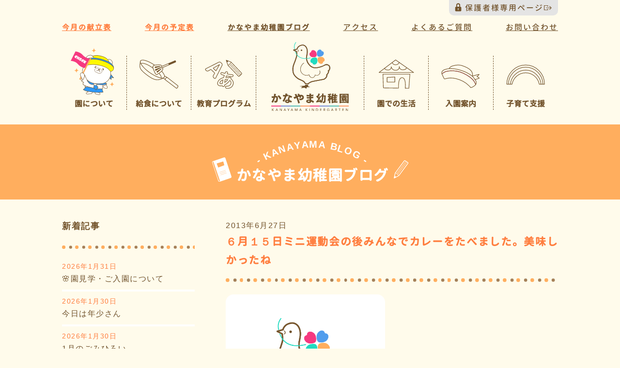

--- FILE ---
content_type: text/html; charset=UTF-8
request_url: https://kanayama.ed.jp/2013/06/
body_size: 11601
content:
<!DOCTYPE html>
<html lang="ja">


		<head prefix="og: http://ogp.me/ns# fb: http://ogp.me/ns/fb# website: http://ogp.me/ns/website#">
				<meta charset="UTF-8">
		<meta name="viewport" content="width=device-width,initial-scale=1">

		<!-- icon -->
		<link rel="icon" href="https://kanayama.ed.jp/wp-content/themes/kanayama/images/favicon.ico" type="image/x-icon">
		<link rel="shortcut icon" href="https://kanayama.ed.jp/wp-content/themes/kanayama/images/favicon.ico" type="image/x-icon">
		<link rel="apple-touch-icon" href="https://kanayama.ed.jp/wp-content/themes/kanayama/images/apple-touch-icon.png" type="image/x-icon">
		<!-- description -->
					<meta name="description" content="埼玉県坂戸市にある知育・徳育・食育を教育の柱に、理想の幼児教育を目指す幼稚園です。かなやま幼稚園では完全給食の実施や長時間預かり保育なども実施しており、「幼稚園は楽しいところ」を合言葉に広大なグラウンド・明るい教室・専用の調理室を設けて地域の子どもたちをお預かりしています。">
				<!-- keywords -->
		<meta name="keywords" content="坂戸市,川越市,鶴ヶ島市,幼稚園,保育園,認定こども園,給食,完全独立調理室完備,食育,豊かな環境,延長保育,預かり保育,就園奨励金,プレスクール,子育て支援"/>

		<meta property="og:title" content="6月 | 2013 | かなやま幼稚園｜埼玉県坂戸市の幼稚園">
		<meta property="og:type" content="website"/>
		<meta property="og:description" content="埼玉県坂戸市にある知育・徳育・食育を教育の柱に、理想の幼児教育を目指す幼稚園です。かなやま幼稚園では完全給食の実施や長時間預かり保育なども実施しており、「幼稚園は楽しいところ」を合言葉に広大なグラウンド・明るい教室・専用の調理室を設けて地域の子どもたちをお預かりしています。"/>
		<meta property="og:url" content="https://kanayama.ed.jp/2013/06/">
					<meta property="og:image" content="https://kanayama.ed.jp/wp-content/themes/kanayama/images/common/facebook_1200x630.jpg">
				<meta property="og:locale" content="ja_JP"/>
		<meta property="og:site_name" content="かなやま幼稚園｜埼玉県坂戸市の幼稚園"/>
		<!-- css -->
		<link rel="stylesheet" href="https://kanayama.ed.jp/wp-content/themes/kanayama/style.css">
		<link href='https://fonts.googleapis.com/css?family=Josefin+Sans' rel='stylesheet' type='text/css'>
		<!--[if lt IE 9]>
		<script src="http://html5shim.googlecode.com/svn/trunk/html5.js"></script>
		<![endif]-->

		<!-- Global site tag (gtag.js) - Google Analytics -->
		<script async src="https://www.googletagmanager.com/gtag/js?id=UA-164365960-1"></script>
		<script>
		window.dataLayer = window.dataLayer || [];
		function gtag(){dataLayer.push(arguments);}
		gtag('js', new Date());

		gtag('config', 'UA-164365960-1');
	</script>
	<!-- Global site tag end -->

	<title>2013年6月 &#8211; かなやま幼稚園｜埼玉県坂戸市の幼稚園</title>
<meta name='robots' content='max-image-preview:large' />
<link rel='dns-prefetch' href='//webfonts.xserver.jp' />
<link rel='dns-prefetch' href='//yubinbango.github.io' />
<link rel='dns-prefetch' href='//s.w.org' />
<link rel="alternate" type="application/rss+xml" title="かなやま幼稚園｜埼玉県坂戸市の幼稚園 &raquo; フィード" href="https://kanayama.ed.jp/feed/" />
<link rel="alternate" type="application/rss+xml" title="かなやま幼稚園｜埼玉県坂戸市の幼稚園 &raquo; コメントフィード" href="https://kanayama.ed.jp/comments/feed/" />
<script type="text/javascript">
window._wpemojiSettings = {"baseUrl":"https:\/\/s.w.org\/images\/core\/emoji\/13.1.0\/72x72\/","ext":".png","svgUrl":"https:\/\/s.w.org\/images\/core\/emoji\/13.1.0\/svg\/","svgExt":".svg","source":{"concatemoji":"https:\/\/kanayama.ed.jp\/wp-includes\/js\/wp-emoji-release.min.js?ver=5.9.12"}};
/*! This file is auto-generated */
!function(e,a,t){var n,r,o,i=a.createElement("canvas"),p=i.getContext&&i.getContext("2d");function s(e,t){var a=String.fromCharCode;p.clearRect(0,0,i.width,i.height),p.fillText(a.apply(this,e),0,0);e=i.toDataURL();return p.clearRect(0,0,i.width,i.height),p.fillText(a.apply(this,t),0,0),e===i.toDataURL()}function c(e){var t=a.createElement("script");t.src=e,t.defer=t.type="text/javascript",a.getElementsByTagName("head")[0].appendChild(t)}for(o=Array("flag","emoji"),t.supports={everything:!0,everythingExceptFlag:!0},r=0;r<o.length;r++)t.supports[o[r]]=function(e){if(!p||!p.fillText)return!1;switch(p.textBaseline="top",p.font="600 32px Arial",e){case"flag":return s([127987,65039,8205,9895,65039],[127987,65039,8203,9895,65039])?!1:!s([55356,56826,55356,56819],[55356,56826,8203,55356,56819])&&!s([55356,57332,56128,56423,56128,56418,56128,56421,56128,56430,56128,56423,56128,56447],[55356,57332,8203,56128,56423,8203,56128,56418,8203,56128,56421,8203,56128,56430,8203,56128,56423,8203,56128,56447]);case"emoji":return!s([10084,65039,8205,55357,56613],[10084,65039,8203,55357,56613])}return!1}(o[r]),t.supports.everything=t.supports.everything&&t.supports[o[r]],"flag"!==o[r]&&(t.supports.everythingExceptFlag=t.supports.everythingExceptFlag&&t.supports[o[r]]);t.supports.everythingExceptFlag=t.supports.everythingExceptFlag&&!t.supports.flag,t.DOMReady=!1,t.readyCallback=function(){t.DOMReady=!0},t.supports.everything||(n=function(){t.readyCallback()},a.addEventListener?(a.addEventListener("DOMContentLoaded",n,!1),e.addEventListener("load",n,!1)):(e.attachEvent("onload",n),a.attachEvent("onreadystatechange",function(){"complete"===a.readyState&&t.readyCallback()})),(n=t.source||{}).concatemoji?c(n.concatemoji):n.wpemoji&&n.twemoji&&(c(n.twemoji),c(n.wpemoji)))}(window,document,window._wpemojiSettings);
</script>
<style type="text/css">
img.wp-smiley,
img.emoji {
	display: inline !important;
	border: none !important;
	box-shadow: none !important;
	height: 1em !important;
	width: 1em !important;
	margin: 0 0.07em !important;
	vertical-align: -0.1em !important;
	background: none !important;
	padding: 0 !important;
}
</style>
	<link rel='stylesheet' id='wp-block-library-css'  href='https://kanayama.ed.jp/wp-includes/css/dist/block-library/style.min.css?ver=5.9.12' type='text/css' media='all' />
<style id='global-styles-inline-css' type='text/css'>
body{--wp--preset--color--black: #000000;--wp--preset--color--cyan-bluish-gray: #abb8c3;--wp--preset--color--white: #ffffff;--wp--preset--color--pale-pink: #f78da7;--wp--preset--color--vivid-red: #cf2e2e;--wp--preset--color--luminous-vivid-orange: #ff6900;--wp--preset--color--luminous-vivid-amber: #fcb900;--wp--preset--color--light-green-cyan: #7bdcb5;--wp--preset--color--vivid-green-cyan: #00d084;--wp--preset--color--pale-cyan-blue: #8ed1fc;--wp--preset--color--vivid-cyan-blue: #0693e3;--wp--preset--color--vivid-purple: #9b51e0;--wp--preset--gradient--vivid-cyan-blue-to-vivid-purple: linear-gradient(135deg,rgba(6,147,227,1) 0%,rgb(155,81,224) 100%);--wp--preset--gradient--light-green-cyan-to-vivid-green-cyan: linear-gradient(135deg,rgb(122,220,180) 0%,rgb(0,208,130) 100%);--wp--preset--gradient--luminous-vivid-amber-to-luminous-vivid-orange: linear-gradient(135deg,rgba(252,185,0,1) 0%,rgba(255,105,0,1) 100%);--wp--preset--gradient--luminous-vivid-orange-to-vivid-red: linear-gradient(135deg,rgba(255,105,0,1) 0%,rgb(207,46,46) 100%);--wp--preset--gradient--very-light-gray-to-cyan-bluish-gray: linear-gradient(135deg,rgb(238,238,238) 0%,rgb(169,184,195) 100%);--wp--preset--gradient--cool-to-warm-spectrum: linear-gradient(135deg,rgb(74,234,220) 0%,rgb(151,120,209) 20%,rgb(207,42,186) 40%,rgb(238,44,130) 60%,rgb(251,105,98) 80%,rgb(254,248,76) 100%);--wp--preset--gradient--blush-light-purple: linear-gradient(135deg,rgb(255,206,236) 0%,rgb(152,150,240) 100%);--wp--preset--gradient--blush-bordeaux: linear-gradient(135deg,rgb(254,205,165) 0%,rgb(254,45,45) 50%,rgb(107,0,62) 100%);--wp--preset--gradient--luminous-dusk: linear-gradient(135deg,rgb(255,203,112) 0%,rgb(199,81,192) 50%,rgb(65,88,208) 100%);--wp--preset--gradient--pale-ocean: linear-gradient(135deg,rgb(255,245,203) 0%,rgb(182,227,212) 50%,rgb(51,167,181) 100%);--wp--preset--gradient--electric-grass: linear-gradient(135deg,rgb(202,248,128) 0%,rgb(113,206,126) 100%);--wp--preset--gradient--midnight: linear-gradient(135deg,rgb(2,3,129) 0%,rgb(40,116,252) 100%);--wp--preset--duotone--dark-grayscale: url('#wp-duotone-dark-grayscale');--wp--preset--duotone--grayscale: url('#wp-duotone-grayscale');--wp--preset--duotone--purple-yellow: url('#wp-duotone-purple-yellow');--wp--preset--duotone--blue-red: url('#wp-duotone-blue-red');--wp--preset--duotone--midnight: url('#wp-duotone-midnight');--wp--preset--duotone--magenta-yellow: url('#wp-duotone-magenta-yellow');--wp--preset--duotone--purple-green: url('#wp-duotone-purple-green');--wp--preset--duotone--blue-orange: url('#wp-duotone-blue-orange');--wp--preset--font-size--small: 13px;--wp--preset--font-size--medium: 20px;--wp--preset--font-size--large: 36px;--wp--preset--font-size--x-large: 42px;}.has-black-color{color: var(--wp--preset--color--black) !important;}.has-cyan-bluish-gray-color{color: var(--wp--preset--color--cyan-bluish-gray) !important;}.has-white-color{color: var(--wp--preset--color--white) !important;}.has-pale-pink-color{color: var(--wp--preset--color--pale-pink) !important;}.has-vivid-red-color{color: var(--wp--preset--color--vivid-red) !important;}.has-luminous-vivid-orange-color{color: var(--wp--preset--color--luminous-vivid-orange) !important;}.has-luminous-vivid-amber-color{color: var(--wp--preset--color--luminous-vivid-amber) !important;}.has-light-green-cyan-color{color: var(--wp--preset--color--light-green-cyan) !important;}.has-vivid-green-cyan-color{color: var(--wp--preset--color--vivid-green-cyan) !important;}.has-pale-cyan-blue-color{color: var(--wp--preset--color--pale-cyan-blue) !important;}.has-vivid-cyan-blue-color{color: var(--wp--preset--color--vivid-cyan-blue) !important;}.has-vivid-purple-color{color: var(--wp--preset--color--vivid-purple) !important;}.has-black-background-color{background-color: var(--wp--preset--color--black) !important;}.has-cyan-bluish-gray-background-color{background-color: var(--wp--preset--color--cyan-bluish-gray) !important;}.has-white-background-color{background-color: var(--wp--preset--color--white) !important;}.has-pale-pink-background-color{background-color: var(--wp--preset--color--pale-pink) !important;}.has-vivid-red-background-color{background-color: var(--wp--preset--color--vivid-red) !important;}.has-luminous-vivid-orange-background-color{background-color: var(--wp--preset--color--luminous-vivid-orange) !important;}.has-luminous-vivid-amber-background-color{background-color: var(--wp--preset--color--luminous-vivid-amber) !important;}.has-light-green-cyan-background-color{background-color: var(--wp--preset--color--light-green-cyan) !important;}.has-vivid-green-cyan-background-color{background-color: var(--wp--preset--color--vivid-green-cyan) !important;}.has-pale-cyan-blue-background-color{background-color: var(--wp--preset--color--pale-cyan-blue) !important;}.has-vivid-cyan-blue-background-color{background-color: var(--wp--preset--color--vivid-cyan-blue) !important;}.has-vivid-purple-background-color{background-color: var(--wp--preset--color--vivid-purple) !important;}.has-black-border-color{border-color: var(--wp--preset--color--black) !important;}.has-cyan-bluish-gray-border-color{border-color: var(--wp--preset--color--cyan-bluish-gray) !important;}.has-white-border-color{border-color: var(--wp--preset--color--white) !important;}.has-pale-pink-border-color{border-color: var(--wp--preset--color--pale-pink) !important;}.has-vivid-red-border-color{border-color: var(--wp--preset--color--vivid-red) !important;}.has-luminous-vivid-orange-border-color{border-color: var(--wp--preset--color--luminous-vivid-orange) !important;}.has-luminous-vivid-amber-border-color{border-color: var(--wp--preset--color--luminous-vivid-amber) !important;}.has-light-green-cyan-border-color{border-color: var(--wp--preset--color--light-green-cyan) !important;}.has-vivid-green-cyan-border-color{border-color: var(--wp--preset--color--vivid-green-cyan) !important;}.has-pale-cyan-blue-border-color{border-color: var(--wp--preset--color--pale-cyan-blue) !important;}.has-vivid-cyan-blue-border-color{border-color: var(--wp--preset--color--vivid-cyan-blue) !important;}.has-vivid-purple-border-color{border-color: var(--wp--preset--color--vivid-purple) !important;}.has-vivid-cyan-blue-to-vivid-purple-gradient-background{background: var(--wp--preset--gradient--vivid-cyan-blue-to-vivid-purple) !important;}.has-light-green-cyan-to-vivid-green-cyan-gradient-background{background: var(--wp--preset--gradient--light-green-cyan-to-vivid-green-cyan) !important;}.has-luminous-vivid-amber-to-luminous-vivid-orange-gradient-background{background: var(--wp--preset--gradient--luminous-vivid-amber-to-luminous-vivid-orange) !important;}.has-luminous-vivid-orange-to-vivid-red-gradient-background{background: var(--wp--preset--gradient--luminous-vivid-orange-to-vivid-red) !important;}.has-very-light-gray-to-cyan-bluish-gray-gradient-background{background: var(--wp--preset--gradient--very-light-gray-to-cyan-bluish-gray) !important;}.has-cool-to-warm-spectrum-gradient-background{background: var(--wp--preset--gradient--cool-to-warm-spectrum) !important;}.has-blush-light-purple-gradient-background{background: var(--wp--preset--gradient--blush-light-purple) !important;}.has-blush-bordeaux-gradient-background{background: var(--wp--preset--gradient--blush-bordeaux) !important;}.has-luminous-dusk-gradient-background{background: var(--wp--preset--gradient--luminous-dusk) !important;}.has-pale-ocean-gradient-background{background: var(--wp--preset--gradient--pale-ocean) !important;}.has-electric-grass-gradient-background{background: var(--wp--preset--gradient--electric-grass) !important;}.has-midnight-gradient-background{background: var(--wp--preset--gradient--midnight) !important;}.has-small-font-size{font-size: var(--wp--preset--font-size--small) !important;}.has-medium-font-size{font-size: var(--wp--preset--font-size--medium) !important;}.has-large-font-size{font-size: var(--wp--preset--font-size--large) !important;}.has-x-large-font-size{font-size: var(--wp--preset--font-size--x-large) !important;}
</style>
<link rel='stylesheet' id='contact-form-7-css'  href='https://kanayama.ed.jp/wp-content/plugins/contact-form-7/includes/css/styles.css?ver=5.5.6' type='text/css' media='all' />
<link rel='stylesheet' id='cf7msm_styles-css'  href='https://kanayama.ed.jp/wp-content/plugins/contact-form-7-multi-step-module/resources/cf7msm.css?ver=4.4' type='text/css' media='all' />
<link rel='stylesheet' id='contact-form-7-confirm-css'  href='https://kanayama.ed.jp/wp-content/plugins/contact-form-7-add-confirm/includes/css/styles.css?ver=5.1' type='text/css' media='all' />
<link rel='stylesheet' id='foobox-free-min-css'  href='https://kanayama.ed.jp/wp-content/plugins/foobox-image-lightbox/free/css/foobox.free.min.css?ver=2.7.28' type='text/css' media='all' />
<link rel='stylesheet' id='wp-ulike-css'  href='https://kanayama.ed.jp/wp-content/plugins/wp-ulike/assets/css/wp-ulike.min.css?ver=4.5.9' type='text/css' media='all' />
<link rel='stylesheet' id='animate-css'  href='https://kanayama.ed.jp/wp-content/themes/kanayama/css/animate.css' type='text/css' media='all' />
<link rel='stylesheet' id='slick-css'  href='https://kanayama.ed.jp/wp-content/themes/kanayama/css/slick.css' type='text/css' media='all' />
<link rel='stylesheet' id='slick-theme-css'  href='https://kanayama.ed.jp/wp-content/themes/kanayama/css/slick-theme.css' type='text/css' media='all' />
<script type='text/javascript' src='https://kanayama.ed.jp/wp-includes/js/jquery/jquery.min.js?ver=3.6.0' id='jquery-core-js'></script>
<script type='text/javascript' src='https://kanayama.ed.jp/wp-includes/js/jquery/jquery-migrate.min.js?ver=3.3.2' id='jquery-migrate-js'></script>
<script type='text/javascript' src='//webfonts.xserver.jp/js/xserverv3.js?fadein=0&#038;ver=2.0.7' id='typesquare_std-js'></script>
<script type='text/javascript' id='foobox-free-min-js-before'>
/* Run FooBox FREE (v2.7.28) */
var FOOBOX = window.FOOBOX = {
	ready: true,
	disableOthers: false,
	o: {wordpress: { enabled: true }, countMessage:'image %index of %total', captions: { dataTitle: ["captionTitle","title"], dataDesc: ["captionDesc","description"] }, rel: '', excludes:'.fbx-link,.nofoobox,.nolightbox,a[href*="pinterest.com/pin/create/button/"]', affiliate : { enabled: false }},
	selectors: [
		".foogallery-container.foogallery-lightbox-foobox", ".foogallery-container.foogallery-lightbox-foobox-free", ".gallery", ".wp-block-gallery", ".wp-caption", ".wp-block-image", "a:has(img[class*=wp-image-])", ".post a:has(img[class*=wp-image-])", ".foobox"
	],
	pre: function( $ ){
		// Custom JavaScript (Pre)
		
	},
	post: function( $ ){
		// Custom JavaScript (Post)
		
		// Custom Captions Code
		
	},
	custom: function( $ ){
		// Custom Extra JS
		
	}
};
</script>
<script type='text/javascript' src='https://kanayama.ed.jp/wp-content/plugins/foobox-image-lightbox/free/js/foobox.free.min.js?ver=2.7.28' id='foobox-free-min-js'></script>
<link rel="https://api.w.org/" href="https://kanayama.ed.jp/wp-json/" /><link rel="EditURI" type="application/rsd+xml" title="RSD" href="https://kanayama.ed.jp/xmlrpc.php?rsd" />
<link rel="wlwmanifest" type="application/wlwmanifest+xml" href="https://kanayama.ed.jp/wp-includes/wlwmanifest.xml" /> 
<meta name="generator" content="WordPress 5.9.12" />
</head>

<body id="top" class="archive date">
	<div id="loader-bg">
		<div id="loading">
			<img src="https://kanayama.ed.jp/wp-content/themes/kanayama/images/common/loading-hato_animated.svg" alt=""/>
		</div>
	</div>
	<header id="header">
		<nav id="mainnavi">
			<div id="sp-menu">
				<h1 id="sp-logo"><a href="https://kanayama.ed.jp"><img src="https://kanayama.ed.jp/wp-content/themes/kanayama/images/header/logo_yoko.svg" alt="かなやま幼稚園" /></a></h1>
				<div class="outer-menu">

					<input class="checkbox-toggle" type="checkbox"/>
					<div class="hamburger">
						<div></div>
						<p class="ham-text">メニュー</p>
					</div>
					<div class="sp-menu">
						<div>
							<div>
								<ul>
									<li id="sp-menu-first"><a href="https://kanayama.ed.jp">トップページ</a>
									</li>
								</ul>
								<ul>
									<li><a href="https://kanayama.ed.jp/point-top">園について</a>
									</li>
									<li><a href="https://kanayama.ed.jp/point-top">園の特色</a>
									</li>
									<li><a href="https://kanayama.ed.jp/point-top/point01">給食について</a>
									</li>
									<li><a href="https://kanayama.ed.jp/point-top/point02">広くて豊かな環境</a>
									</li>
									<li><a href="https://kanayama.ed.jp/point-top/point03">預かり保育</a>
									</li>
									<li><a href="https://kanayama.ed.jp/point-top/point04">イチオシポイント</a>
									</li>
								</ul>
								<ul>
									<li><a href="https://kanayama.ed.jp/education">教育プログラム</a>
									</li>
									<li><a href="https://kanayama.ed.jp/education/#sec01">教育方針・目標</a>
									</li>
									<li><a href="https://kanayama.ed.jp/education/#sec02">教育活動</a>
									</li>
									<li><a href="https://kanayama.ed.jp/education/#sec03">課外活動</a>
									</li>
								</ul>
								<ul>
									<li><a href="https://kanayama.ed.jp/live">園での生活</a>
									</li>
									<li><a href="https://kanayama.ed.jp/live/#sec01">年間行事</a>
									</li>
									<li><a href="https://kanayama.ed.jp/live/#sec02">一日の様子</a>
									</li>
									<li><a href="https://kanayama.ed.jp/live/#sec03">先生の紹介</a>
									</li>
								</ul>
								<ul>
									<li><a href="https://kanayama.ed.jp/information">入園案内</a>
									</li>
									<li><a href="https://kanayama.ed.jp/information/#sec01">募集概要</a>
									</li>
									<li><a href="https://kanayama.ed.jp/information/#sec02">園見学について</a>
									</li>
									<li><a href="https://kanayama.ed.jp/information/#sec03">園児納入金</a>
									</li>
									<li><a href="https://kanayama.ed.jp/information/#sec04">入園説明会について</a>
									</li>
									<li><a href="https://kanayama.ed.jp/information/#sec05">送迎バスについて</a>
									</li>
								</ul>
								<ul>
									<li><a href="https://kanayama.ed.jp/childcare">子育て支援</a>
									</li>
									<li><a href="https://kanayama.ed.jp/childcare/#sec01">プレスクール（未就園児クラス）</a>
									</li>
									<li><a href="https://kanayama.ed.jp/childcare/#sec02">一時預かり</a>
									</li>
								</ul>
								<ul>
									<li><a href="https://kanayama.ed.jp/blog">かなやま幼稚園ブログ</a>
									</li>
								</ul>
								<ul class="sp-parents-menu">
									<li><a href="https://kanayama.ed.jp/parents" target="_blank"><span class="gaibu" >保護者様専用ページ</span></a>
									</li>
								</ul>
								<ul>
									<li><a href="https://kanayama.ed.jp/point-top/#sec03">アクセス</a>
									</li>
								</ul>
								<ul>
									<li><a href="https://kanayama.ed.jp/support">よくあるご質問</a>
									</li>
								</ul>
								<ul>
									<li id="sp-menu-last"><a href="https://kanayama.ed.jp/contact">お問い合わせ</a>
									</li>
								</ul>
							</div>
						</div>
					</div>
					<!-- / sp-menu-->
				</div>
				<!-- / outer-menu -->
			</div>
			<!-- / #sp-menu -->

			<div id="pc-menu-wrap">
				<!-- Sub Navi -->
				<p class="parent-link"><a href="https://kanayama.ed.jp/parents" class="gaibu" target="_blank" ;>保護者様専用ページ</a>
				</p>
									<nav id="sub-navi-page">
						<ul class="flex">
							<li class="subnavi-strong"><a href="https://kanayama.ed.jp/lunch">今月の献立表</a>
							</li>
							<li class="subnavi-strong"><a href="https://kanayama.ed.jp/plans">今月の予定表</a>
							</li>
							<li class="bold-genj"><a href="https://kanayama.ed.jp/blog">かなやま幼稚園ブログ</a>
							</li>
							<li><a href="https://kanayama.ed.jp/point-top/#sec03">アクセス</a>
							</li>
							<li><a href="https://kanayama.ed.jp/support">よくあるご質問</a>
							</li>
							<li><a href="https://kanayama.ed.jp/contact">お問い合わせ</a>
							</li>
						</ul>
					</nav>
					<div id="top-pc-menu-wrap">
						<ul id="pc-menu" class="flex">
							<li class="fixed-logo"><a href="https://kanayama.ed.jp"><img src="https://kanayama.ed.jp/wp-content/themes/kanayama/images/header/logo_yoko.svg" alt="かなやま幼稚園" /></a>
							</li>
							<li class="menu-img"><a href="https://kanayama.ed.jp/point-top/"><span class="nav-img nav01">
								<img src="https://kanayama.ed.jp/wp-content/themes/kanayama/images/header/mainnav_01.svg" alt="園について" />
							</span><span class="text">園について</span></a>
							<ul class="dropmenu">
								<li><a href="https://kanayama.ed.jp/point-top/">園の特色</a>
								</li>
								<li><a href="https://kanayama.ed.jp/point-top/point01">給食について</a>
								</li>
								<li><a href="https://kanayama.ed.jp/point-top/point02">広くて豊かな環境</a>
								</li>
								<li><a href="https://kanayama.ed.jp/point-top/point03">預かり保育</a>
								</li>
								<li><a href="https://kanayama.ed.jp/point-top/point04">イチオシポイント</a>
								</li>
							</ul>
							<!-- /dropmenu-->
						</li>
						<li class="menu-img"><a href="https://kanayama.ed.jp/point-top/point01"><span class="nav-img">
															<img src="https://kanayama.ed.jp/wp-content/themes/kanayama/images/header/mainnav_02.svg" alt="給食について" />
													</span>
						<span class="text">給食について</span></a>
					</li>
					<li class="menu-img"><a href="https://kanayama.ed.jp/education"><span class="nav-img">
													<img src="https://kanayama.ed.jp/wp-content/themes/kanayama/images/header/mainnav_03.svg" alt="教育プログラム" />
											</span><span class="text">教育プログラム</span></a>
					<ul class="dropmenu">
						<li><a href="https://kanayama.ed.jp/education/#sec01">教育方針・目標</a>
						</li>
						<li><a href="https://kanayama.ed.jp/education/#sec02">教育活動</a>
						</li>
						<li><a href="https://kanayama.ed.jp/education/#sec03">課外活動</a>
						</li>
					</ul>
					<!-- /dropmenu-->
				</li>
				<li id="logo">
					<h1><a href="https://kanayama.ed.jp"><img src="https://kanayama.ed.jp/wp-content/themes/kanayama/images/header/logo_tate.svg" alt="かなやま幼稚園" /></a></h1>
				</li>
				<li class="menu-img"><a href="https://kanayama.ed.jp/live"><span class="nav-img">
											<img src="https://kanayama.ed.jp/wp-content/themes/kanayama/images/header/mainnav_04.svg" alt="園での生活" />
									</span><span class="text">園での生活</span></a>



				<ul class="dropmenu">
					<li><a href="https://kanayama.ed.jp/live/#sec01">年間行事</a>
					</li>
					<li><a href="https://kanayama.ed.jp/live/#sec02">一日の様子</a>
					</li>
					<li><a href="https://kanayama.ed.jp/live/#sec03">先生の紹介</a>
					</li>
				</ul>
				<!-- /dropmenu-->
			</li>
			<li class="menu-img"><a href="https://kanayama.ed.jp/information"><span class="nav-img">
									<img src="https://kanayama.ed.jp/wp-content/themes/kanayama/images/header/mainnav_05.svg" alt="園での生活" />
							</span><span class="text">入園案内</span></a>
			<ul class="dropmenu">
				<li><a href="https://kanayama.ed.jp/information/#sec01">募集概要</a>
				</li>
				<li><a href="https://kanayama.ed.jp/information/#sec02">園見学について</a>
				</li>
				<li><a href="https://kanayama.ed.jp/information/#sec03">園児納入金</a>
				</li>
				<li><a href="https://kanayama.ed.jp/information/#sec04"><span>入園説明会について</span></a>
				</li>
				<li><a href="https://kanayama.ed.jp/information/#sec05">送迎バスについて</a>
				</li>
			</ul>
			<!-- /dropmenu-->
		</li>
		<li class="menu-img"><a href="https://kanayama.ed.jp/childcare"><span class="nav-img">
							<img src="https://kanayama.ed.jp/wp-content/themes/kanayama/images/header/mainnav_06.svg" alt="園での生活" />
					</span><span class="text">子育て支援</span></a>
		<ul class="dropmenu">
			<li><a href="https://kanayama.ed.jp/childcare/#sec01" class="small">プレスクール<br><span>（未就園児クラス）</span></a>
			</li>
			<li><a href="https://kanayama.ed.jp/childcare/#sec02">一時預かり</a>
			</li>
		</ul>
		<!-- /dropmenu-->
	</li>
</ul>
</div>
<!-- / #top-pc-menu-wrap -->
</div>
<!-- / #pc-menu-wrap -->
</nav>
<!-- / navi -->
</header>
<!-- / header -->
<!-- / header.php -->
<!-- index.php -->
<div id="blog-title">
	<div class="flex-center">
		<p class="note"><img src="https://kanayama.ed.jp/wp-content/themes/kanayama/images/blog/note.svg" alt=""/>
		</p>
		<div>
			<p class="title-curve01">- KANAYAMA BLOG -</p>
			<h2>かなやま幼稚園ブログ</h2>
		</div>
		<p class="pen"><img src="https://kanayama.ed.jp/wp-content/themes/kanayama/images/blog/pen.svg" alt=""/>
		</p>
	</div>
</div>
<!-- / blog-title -->
<!-- index.php -->
<div id="container">
	
<!-- sidebar.php -->

<div id="parents_sp_navi">
	<ul id="type_newtopic">
		<li class="active"><span>新着記事</span>
		</li>

				<li>
			<time datetime="2026-01-31">
				2026年1月31日			</time>
			<p>
				<a href="https://kanayama.ed.jp/information/%e5%85%a5%e5%9c%92%e8%aa%ac%e6%98%8e%e4%bc%9a-%e3%81%94%e8%a6%8b%e5%ad%a6%e3%81%ab%e3%81%a4%e3%81%84%e3%81%a6%ef%bc%81-2-2-2-2-2-2-2-2-2-2-2-2-3-2-2-2-2-2-2-2-2-2-2-2-2-2-2-2-2-2-2-2-2-2-2/">
					&#x1f338;園見学・ご入園について				</a>
			</p>
		</li>
				<li>
			<time datetime="2026-01-30">
				2026年1月30日			</time>
			<p>
				<a href="https://kanayama.ed.jp/live/%e4%bb%8a%e6%97%a5%e3%81%af%e5%b9%b4%e5%b0%91%e3%81%95%e3%82%93/">
					今日は年少さん				</a>
			</p>
		</li>
				<li>
			<time datetime="2026-01-30">
				2026年1月30日			</time>
			<p>
				<a href="https://kanayama.ed.jp/live/1%e6%9c%88%e3%81%ae%e3%81%94%e3%81%bf%e3%81%b2%e3%82%8d%e3%81%84/">
					1月のごみひろい				</a>
			</p>
		</li>
				<li>
			<time datetime="2026-01-29">
				2026年1月29日			</time>
			<p>
				<a href="https://kanayama.ed.jp/live/%e7%b5%a6%e9%a3%9f%e3%81%ae%e6%a7%98%e5%ad%90-4/">
					給食の様子				</a>
			</p>
		</li>
				<li>
			<time datetime="2026-01-29">
				2026年1月29日			</time>
			<p>
				<a href="https://kanayama.ed.jp/live/%e5%b9%b4%e9%95%b7%e3%81%95%e3%82%93%e3%81%ae%e9%9f%b3%e8%aa%ad/">
					年長さんの音読				</a>
			</p>
		</li>
			</ul>
	<ul id="type_archive">
		<li class="active"><span>過去の記事</span>
		</li>
			<li><a href='https://kanayama.ed.jp/2026/01/'>2026年1月</a></li>
	<li><a href='https://kanayama.ed.jp/2025/12/'>2025年12月</a></li>
	<li><a href='https://kanayama.ed.jp/2025/11/'>2025年11月</a></li>
	<li><a href='https://kanayama.ed.jp/2025/10/'>2025年10月</a></li>
	<li><a href='https://kanayama.ed.jp/2025/09/'>2025年9月</a></li>
	<li><a href='https://kanayama.ed.jp/2025/08/'>2025年8月</a></li>
	<li><a href='https://kanayama.ed.jp/2025/07/'>2025年7月</a></li>
	<li><a href='https://kanayama.ed.jp/2025/06/'>2025年6月</a></li>
	<li><a href='https://kanayama.ed.jp/2025/05/'>2025年5月</a></li>
	<li><a href='https://kanayama.ed.jp/2025/04/'>2025年4月</a></li>
	<li><a href='https://kanayama.ed.jp/2025/03/'>2025年3月</a></li>
	<li><a href='https://kanayama.ed.jp/2025/02/'>2025年2月</a></li>
	<li><a href='https://kanayama.ed.jp/2025/01/'>2025年1月</a></li>
	<li><a href='https://kanayama.ed.jp/2024/12/'>2024年12月</a></li>
	<li><a href='https://kanayama.ed.jp/2024/11/'>2024年11月</a></li>
	<li><a href='https://kanayama.ed.jp/2024/10/'>2024年10月</a></li>
	<li><a href='https://kanayama.ed.jp/2024/09/'>2024年9月</a></li>
	<li><a href='https://kanayama.ed.jp/2024/08/'>2024年8月</a></li>
	<li><a href='https://kanayama.ed.jp/2024/07/'>2024年7月</a></li>
	<li><a href='https://kanayama.ed.jp/2024/06/'>2024年6月</a></li>
	<li><a href='https://kanayama.ed.jp/2024/05/'>2024年5月</a></li>
	<li><a href='https://kanayama.ed.jp/2024/04/'>2024年4月</a></li>
	<li><a href='https://kanayama.ed.jp/2024/03/'>2024年3月</a></li>
	<li><a href='https://kanayama.ed.jp/2024/02/'>2024年2月</a></li>
	<li><a href='https://kanayama.ed.jp/2024/01/'>2024年1月</a></li>
	<li><a href='https://kanayama.ed.jp/2023/12/'>2023年12月</a></li>
	<li><a href='https://kanayama.ed.jp/2023/11/'>2023年11月</a></li>
	<li><a href='https://kanayama.ed.jp/2023/10/'>2023年10月</a></li>
	<li><a href='https://kanayama.ed.jp/2023/09/'>2023年9月</a></li>
	<li><a href='https://kanayama.ed.jp/2023/08/'>2023年8月</a></li>
	<li><a href='https://kanayama.ed.jp/2023/07/'>2023年7月</a></li>
	<li><a href='https://kanayama.ed.jp/2023/06/'>2023年6月</a></li>
	<li><a href='https://kanayama.ed.jp/2023/05/'>2023年5月</a></li>
	<li><a href='https://kanayama.ed.jp/2023/04/'>2023年4月</a></li>
	<li><a href='https://kanayama.ed.jp/2023/03/'>2023年3月</a></li>
	<li><a href='https://kanayama.ed.jp/2023/02/'>2023年2月</a></li>
	<li><a href='https://kanayama.ed.jp/2023/01/'>2023年1月</a></li>
	<li><a href='https://kanayama.ed.jp/2022/12/'>2022年12月</a></li>
	<li><a href='https://kanayama.ed.jp/2022/11/'>2022年11月</a></li>
	<li><a href='https://kanayama.ed.jp/2022/10/'>2022年10月</a></li>
	<li><a href='https://kanayama.ed.jp/2022/09/'>2022年9月</a></li>
	<li><a href='https://kanayama.ed.jp/2022/08/'>2022年8月</a></li>
	<li><a href='https://kanayama.ed.jp/2022/07/'>2022年7月</a></li>
	<li><a href='https://kanayama.ed.jp/2022/06/'>2022年6月</a></li>
	<li><a href='https://kanayama.ed.jp/2022/05/'>2022年5月</a></li>
	<li><a href='https://kanayama.ed.jp/2022/04/'>2022年4月</a></li>
	<li><a href='https://kanayama.ed.jp/2022/03/'>2022年3月</a></li>
	<li><a href='https://kanayama.ed.jp/2022/02/'>2022年2月</a></li>
	<li><a href='https://kanayama.ed.jp/2022/01/'>2022年1月</a></li>
	<li><a href='https://kanayama.ed.jp/2021/12/'>2021年12月</a></li>
	<li><a href='https://kanayama.ed.jp/2021/11/'>2021年11月</a></li>
	<li><a href='https://kanayama.ed.jp/2021/10/'>2021年10月</a></li>
	<li><a href='https://kanayama.ed.jp/2021/09/'>2021年9月</a></li>
	<li><a href='https://kanayama.ed.jp/2021/08/'>2021年8月</a></li>
	<li><a href='https://kanayama.ed.jp/2021/07/'>2021年7月</a></li>
	<li><a href='https://kanayama.ed.jp/2021/06/'>2021年6月</a></li>
	<li><a href='https://kanayama.ed.jp/2021/05/'>2021年5月</a></li>
	<li><a href='https://kanayama.ed.jp/2021/04/'>2021年4月</a></li>
	<li><a href='https://kanayama.ed.jp/2021/03/'>2021年3月</a></li>
	<li><a href='https://kanayama.ed.jp/2021/02/'>2021年2月</a></li>
	<li><a href='https://kanayama.ed.jp/2021/01/'>2021年1月</a></li>
	<li><a href='https://kanayama.ed.jp/2020/12/'>2020年12月</a></li>
	<li><a href='https://kanayama.ed.jp/2020/11/'>2020年11月</a></li>
	<li><a href='https://kanayama.ed.jp/2020/10/'>2020年10月</a></li>
	<li><a href='https://kanayama.ed.jp/2020/09/'>2020年9月</a></li>
	<li><a href='https://kanayama.ed.jp/2020/08/'>2020年8月</a></li>
	<li><a href='https://kanayama.ed.jp/2020/07/'>2020年7月</a></li>
	<li><a href='https://kanayama.ed.jp/2020/06/'>2020年6月</a></li>
	<li><a href='https://kanayama.ed.jp/2020/05/'>2020年5月</a></li>
	<li><a href='https://kanayama.ed.jp/2020/04/'>2020年4月</a></li>
	<li><a href='https://kanayama.ed.jp/2020/02/'>2020年2月</a></li>
	<li><a href='https://kanayama.ed.jp/2020/01/'>2020年1月</a></li>
	<li><a href='https://kanayama.ed.jp/2019/12/'>2019年12月</a></li>
	<li><a href='https://kanayama.ed.jp/2019/11/'>2019年11月</a></li>
	<li><a href='https://kanayama.ed.jp/2019/10/'>2019年10月</a></li>
	<li><a href='https://kanayama.ed.jp/2019/09/'>2019年9月</a></li>
	<li><a href='https://kanayama.ed.jp/2019/08/'>2019年8月</a></li>
	<li><a href='https://kanayama.ed.jp/2019/07/'>2019年7月</a></li>
	<li><a href='https://kanayama.ed.jp/2019/06/'>2019年6月</a></li>
	<li><a href='https://kanayama.ed.jp/2019/05/'>2019年5月</a></li>
	<li><a href='https://kanayama.ed.jp/2019/04/'>2019年4月</a></li>
	<li><a href='https://kanayama.ed.jp/2019/03/'>2019年3月</a></li>
	<li><a href='https://kanayama.ed.jp/2019/02/'>2019年2月</a></li>
	<li><a href='https://kanayama.ed.jp/2019/01/'>2019年1月</a></li>
	<li><a href='https://kanayama.ed.jp/2018/12/'>2018年12月</a></li>
	<li><a href='https://kanayama.ed.jp/2018/11/'>2018年11月</a></li>
	<li><a href='https://kanayama.ed.jp/2018/10/'>2018年10月</a></li>
	<li><a href='https://kanayama.ed.jp/2018/09/'>2018年9月</a></li>
	<li><a href='https://kanayama.ed.jp/2018/08/'>2018年8月</a></li>
	<li><a href='https://kanayama.ed.jp/2018/07/'>2018年7月</a></li>
	<li><a href='https://kanayama.ed.jp/2018/06/'>2018年6月</a></li>
	<li><a href='https://kanayama.ed.jp/2018/05/'>2018年5月</a></li>
	<li><a href='https://kanayama.ed.jp/2018/04/'>2018年4月</a></li>
	<li><a href='https://kanayama.ed.jp/2018/03/'>2018年3月</a></li>
	<li><a href='https://kanayama.ed.jp/2018/02/'>2018年2月</a></li>
	<li><a href='https://kanayama.ed.jp/2018/01/'>2018年1月</a></li>
	<li><a href='https://kanayama.ed.jp/2017/11/'>2017年11月</a></li>
	<li><a href='https://kanayama.ed.jp/2017/10/'>2017年10月</a></li>
	<li><a href='https://kanayama.ed.jp/2017/08/'>2017年8月</a></li>
	<li><a href='https://kanayama.ed.jp/2017/07/'>2017年7月</a></li>
	<li><a href='https://kanayama.ed.jp/2017/06/'>2017年6月</a></li>
	<li><a href='https://kanayama.ed.jp/2017/05/'>2017年5月</a></li>
	<li><a href='https://kanayama.ed.jp/2017/04/'>2017年4月</a></li>
	<li><a href='https://kanayama.ed.jp/2017/03/'>2017年3月</a></li>
	<li><a href='https://kanayama.ed.jp/2017/02/'>2017年2月</a></li>
	<li><a href='https://kanayama.ed.jp/2016/12/'>2016年12月</a></li>
	<li><a href='https://kanayama.ed.jp/2016/11/'>2016年11月</a></li>
	<li><a href='https://kanayama.ed.jp/2016/10/'>2016年10月</a></li>
	<li><a href='https://kanayama.ed.jp/2016/09/'>2016年9月</a></li>
	<li><a href='https://kanayama.ed.jp/2016/08/'>2016年8月</a></li>
	<li><a href='https://kanayama.ed.jp/2016/07/'>2016年7月</a></li>
	<li><a href='https://kanayama.ed.jp/2016/06/'>2016年6月</a></li>
	<li><a href='https://kanayama.ed.jp/2016/05/'>2016年5月</a></li>
	<li><a href='https://kanayama.ed.jp/2016/04/'>2016年4月</a></li>
	<li><a href='https://kanayama.ed.jp/2016/03/'>2016年3月</a></li>
	<li><a href='https://kanayama.ed.jp/2016/02/'>2016年2月</a></li>
	<li><a href='https://kanayama.ed.jp/2016/01/'>2016年1月</a></li>
	<li><a href='https://kanayama.ed.jp/2015/11/'>2015年11月</a></li>
	<li><a href='https://kanayama.ed.jp/2015/09/'>2015年9月</a></li>
	<li><a href='https://kanayama.ed.jp/2015/07/'>2015年7月</a></li>
	<li><a href='https://kanayama.ed.jp/2015/06/'>2015年6月</a></li>
	<li><a href='https://kanayama.ed.jp/2015/05/'>2015年5月</a></li>
	<li><a href='https://kanayama.ed.jp/2015/03/'>2015年3月</a></li>
	<li><a href='https://kanayama.ed.jp/2015/02/'>2015年2月</a></li>
	<li><a href='https://kanayama.ed.jp/2014/12/'>2014年12月</a></li>
	<li><a href='https://kanayama.ed.jp/2014/10/'>2014年10月</a></li>
	<li><a href='https://kanayama.ed.jp/2014/09/'>2014年9月</a></li>
	<li><a href='https://kanayama.ed.jp/2014/07/'>2014年7月</a></li>
	<li><a href='https://kanayama.ed.jp/2014/06/'>2014年6月</a></li>
	<li><a href='https://kanayama.ed.jp/2014/05/'>2014年5月</a></li>
	<li><a href='https://kanayama.ed.jp/2014/04/'>2014年4月</a></li>
	<li><a href='https://kanayama.ed.jp/2013/12/'>2013年12月</a></li>
	<li><a href='https://kanayama.ed.jp/2013/10/'>2013年10月</a></li>
	<li><a href='https://kanayama.ed.jp/2013/09/'>2013年9月</a></li>
	<li><a href='https://kanayama.ed.jp/2013/07/'>2013年7月</a></li>
	<li><a href='https://kanayama.ed.jp/2013/06/' aria-current="page">2013年6月</a></li>
	<li><a href='https://kanayama.ed.jp/2013/05/'>2013年5月</a></li>
	<li><a href='https://kanayama.ed.jp/2013/03/'>2013年3月</a></li>
	<li><a href='https://kanayama.ed.jp/2013/02/'>2013年2月</a></li>
	<li><a href='https://kanayama.ed.jp/2013/01/'>2013年1月</a></li>
	<li><a href='https://kanayama.ed.jp/2012/11/'>2012年11月</a></li>
	<li><a href='https://kanayama.ed.jp/2012/10/'>2012年10月</a></li>
	<li><a href='https://kanayama.ed.jp/2012/09/'>2012年9月</a></li>
	<li><a href='https://kanayama.ed.jp/2012/08/'>2012年8月</a></li>
	<li><a href='https://kanayama.ed.jp/2012/07/'>2012年7月</a></li>
	<li><a href='https://kanayama.ed.jp/2012/06/'>2012年6月</a></li>
	<li><a href='https://kanayama.ed.jp/2012/05/'>2012年5月</a></li>
	</ul>
	<ul id="type_category">
		<li class="active"><span>カテゴリー</span>
		</li>
		<li><a href="https://kanayama.ed.jp/category/information/">おしらせ</a>
		</li>
		<li><a href="https://kanayama.ed.jp/plans/">今月の予定表</a>
		</li>
		<li><a href="https://kanayama.ed.jp/lunch/">今月の献立表</a>
		</li>
		<li><a href="https://kanayama.ed.jp/category/recipe/">かなやまレシピ</a>
		</li>
		<li><a href="https://kanayama.ed.jp/category/live/">園のようす</a>
		</li>
		<li><a href="https://kanayama.ed.jp/category/photoalbum/">フォトアルバム</a>
		</li>
	</ul>
</div>


<ul id="sidebar">
	<dl>
		<dt>新着記事</dt>
		<dd>
			<ul>

								<li>
					<time datetime="2026-01-31">
						2026年1月31日					</time>
					<p>
						<a href="https://kanayama.ed.jp/information/%e5%85%a5%e5%9c%92%e8%aa%ac%e6%98%8e%e4%bc%9a-%e3%81%94%e8%a6%8b%e5%ad%a6%e3%81%ab%e3%81%a4%e3%81%84%e3%81%a6%ef%bc%81-2-2-2-2-2-2-2-2-2-2-2-2-3-2-2-2-2-2-2-2-2-2-2-2-2-2-2-2-2-2-2-2-2-2-2/">
							&#x1f338;園見学・ご入園について						</a>
					</p>
				</li>
								<li>
					<time datetime="2026-01-30">
						2026年1月30日					</time>
					<p>
						<a href="https://kanayama.ed.jp/live/%e4%bb%8a%e6%97%a5%e3%81%af%e5%b9%b4%e5%b0%91%e3%81%95%e3%82%93/">
							今日は年少さん						</a>
					</p>
				</li>
								<li>
					<time datetime="2026-01-30">
						2026年1月30日					</time>
					<p>
						<a href="https://kanayama.ed.jp/live/1%e6%9c%88%e3%81%ae%e3%81%94%e3%81%bf%e3%81%b2%e3%82%8d%e3%81%84/">
							1月のごみひろい						</a>
					</p>
				</li>
								<li>
					<time datetime="2026-01-29">
						2026年1月29日					</time>
					<p>
						<a href="https://kanayama.ed.jp/live/%e7%b5%a6%e9%a3%9f%e3%81%ae%e6%a7%98%e5%ad%90-4/">
							給食の様子						</a>
					</p>
				</li>
								<li>
					<time datetime="2026-01-29">
						2026年1月29日					</time>
					<p>
						<a href="https://kanayama.ed.jp/live/%e5%b9%b4%e9%95%b7%e3%81%95%e3%82%93%e3%81%ae%e9%9f%b3%e8%aa%ad/">
							年長さんの音読						</a>
					</p>
				</li>
				
			</ul>
		</dd>
	</dl>
	<dl id="menu-category">
		<dt>カテゴリー</dt>
		<dd><a href="https://kanayama.ed.jp/category/information/">おしらせ</a>
		</dd>
		<dd><a href="https://kanayama.ed.jp/plans/">今月の予定表</a>
		</dd>
		<dd><a href="https://kanayama.ed.jp/lunch/">今月の献立表</a>
		</dd>
		<dd><a href="https://kanayama.ed.jp/category/recipe/">かなやまレシピ</a>
		</dd>
		<dd><a href="https://kanayama.ed.jp/category/live/">園のようす</a>
		</dd>
		<dd><a href="https://kanayama.ed.jp/category/photoalbum/">フォトアルバム</a>
		</dd>
	</dl>
	<dl>
		<dt>過去の記事</dt>
		<dd>
			<select name="archive-dropdown" size="1" onChange='document.location.href=this.options[this.selectedIndex].value;'>
				<option value="">
					月を選択				</option>
					<option value='https://kanayama.ed.jp/2026/01/'> 2026年1月 &nbsp;(31)</option>
	<option value='https://kanayama.ed.jp/2025/12/'> 2025年12月 &nbsp;(28)</option>
	<option value='https://kanayama.ed.jp/2025/11/'> 2025年11月 &nbsp;(23)</option>
	<option value='https://kanayama.ed.jp/2025/10/'> 2025年10月 &nbsp;(26)</option>
	<option value='https://kanayama.ed.jp/2025/09/'> 2025年9月 &nbsp;(29)</option>
	<option value='https://kanayama.ed.jp/2025/08/'> 2025年8月 &nbsp;(12)</option>
	<option value='https://kanayama.ed.jp/2025/07/'> 2025年7月 &nbsp;(32)</option>
	<option value='https://kanayama.ed.jp/2025/06/'> 2025年6月 &nbsp;(27)</option>
	<option value='https://kanayama.ed.jp/2025/05/'> 2025年5月 &nbsp;(26)</option>
	<option value='https://kanayama.ed.jp/2025/04/'> 2025年4月 &nbsp;(20)</option>
	<option value='https://kanayama.ed.jp/2025/03/'> 2025年3月 &nbsp;(39)</option>
	<option value='https://kanayama.ed.jp/2025/02/'> 2025年2月 &nbsp;(35)</option>
	<option value='https://kanayama.ed.jp/2025/01/'> 2025年1月 &nbsp;(20)</option>
	<option value='https://kanayama.ed.jp/2024/12/'> 2024年12月 &nbsp;(32)</option>
	<option value='https://kanayama.ed.jp/2024/11/'> 2024年11月 &nbsp;(17)</option>
	<option value='https://kanayama.ed.jp/2024/10/'> 2024年10月 &nbsp;(27)</option>
	<option value='https://kanayama.ed.jp/2024/09/'> 2024年9月 &nbsp;(21)</option>
	<option value='https://kanayama.ed.jp/2024/08/'> 2024年8月 &nbsp;(6)</option>
	<option value='https://kanayama.ed.jp/2024/07/'> 2024年7月 &nbsp;(17)</option>
	<option value='https://kanayama.ed.jp/2024/06/'> 2024年6月 &nbsp;(32)</option>
	<option value='https://kanayama.ed.jp/2024/05/'> 2024年5月 &nbsp;(22)</option>
	<option value='https://kanayama.ed.jp/2024/04/'> 2024年4月 &nbsp;(24)</option>
	<option value='https://kanayama.ed.jp/2024/03/'> 2024年3月 &nbsp;(30)</option>
	<option value='https://kanayama.ed.jp/2024/02/'> 2024年2月 &nbsp;(30)</option>
	<option value='https://kanayama.ed.jp/2024/01/'> 2024年1月 &nbsp;(19)</option>
	<option value='https://kanayama.ed.jp/2023/12/'> 2023年12月 &nbsp;(26)</option>
	<option value='https://kanayama.ed.jp/2023/11/'> 2023年11月 &nbsp;(23)</option>
	<option value='https://kanayama.ed.jp/2023/10/'> 2023年10月 &nbsp;(34)</option>
	<option value='https://kanayama.ed.jp/2023/09/'> 2023年9月 &nbsp;(31)</option>
	<option value='https://kanayama.ed.jp/2023/08/'> 2023年8月 &nbsp;(16)</option>
	<option value='https://kanayama.ed.jp/2023/07/'> 2023年7月 &nbsp;(30)</option>
	<option value='https://kanayama.ed.jp/2023/06/'> 2023年6月 &nbsp;(31)</option>
	<option value='https://kanayama.ed.jp/2023/05/'> 2023年5月 &nbsp;(29)</option>
	<option value='https://kanayama.ed.jp/2023/04/'> 2023年4月 &nbsp;(30)</option>
	<option value='https://kanayama.ed.jp/2023/03/'> 2023年3月 &nbsp;(25)</option>
	<option value='https://kanayama.ed.jp/2023/02/'> 2023年2月 &nbsp;(26)</option>
	<option value='https://kanayama.ed.jp/2023/01/'> 2023年1月 &nbsp;(22)</option>
	<option value='https://kanayama.ed.jp/2022/12/'> 2022年12月 &nbsp;(25)</option>
	<option value='https://kanayama.ed.jp/2022/11/'> 2022年11月 &nbsp;(23)</option>
	<option value='https://kanayama.ed.jp/2022/10/'> 2022年10月 &nbsp;(36)</option>
	<option value='https://kanayama.ed.jp/2022/09/'> 2022年9月 &nbsp;(29)</option>
	<option value='https://kanayama.ed.jp/2022/08/'> 2022年8月 &nbsp;(17)</option>
	<option value='https://kanayama.ed.jp/2022/07/'> 2022年7月 &nbsp;(19)</option>
	<option value='https://kanayama.ed.jp/2022/06/'> 2022年6月 &nbsp;(25)</option>
	<option value='https://kanayama.ed.jp/2022/05/'> 2022年5月 &nbsp;(27)</option>
	<option value='https://kanayama.ed.jp/2022/04/'> 2022年4月 &nbsp;(25)</option>
	<option value='https://kanayama.ed.jp/2022/03/'> 2022年3月 &nbsp;(17)</option>
	<option value='https://kanayama.ed.jp/2022/02/'> 2022年2月 &nbsp;(6)</option>
	<option value='https://kanayama.ed.jp/2022/01/'> 2022年1月 &nbsp;(9)</option>
	<option value='https://kanayama.ed.jp/2021/12/'> 2021年12月 &nbsp;(19)</option>
	<option value='https://kanayama.ed.jp/2021/11/'> 2021年11月 &nbsp;(21)</option>
	<option value='https://kanayama.ed.jp/2021/10/'> 2021年10月 &nbsp;(19)</option>
	<option value='https://kanayama.ed.jp/2021/09/'> 2021年9月 &nbsp;(10)</option>
	<option value='https://kanayama.ed.jp/2021/08/'> 2021年8月 &nbsp;(2)</option>
	<option value='https://kanayama.ed.jp/2021/07/'> 2021年7月 &nbsp;(8)</option>
	<option value='https://kanayama.ed.jp/2021/06/'> 2021年6月 &nbsp;(16)</option>
	<option value='https://kanayama.ed.jp/2021/05/'> 2021年5月 &nbsp;(9)</option>
	<option value='https://kanayama.ed.jp/2021/04/'> 2021年4月 &nbsp;(10)</option>
	<option value='https://kanayama.ed.jp/2021/03/'> 2021年3月 &nbsp;(3)</option>
	<option value='https://kanayama.ed.jp/2021/02/'> 2021年2月 &nbsp;(4)</option>
	<option value='https://kanayama.ed.jp/2021/01/'> 2021年1月 &nbsp;(3)</option>
	<option value='https://kanayama.ed.jp/2020/12/'> 2020年12月 &nbsp;(8)</option>
	<option value='https://kanayama.ed.jp/2020/11/'> 2020年11月 &nbsp;(6)</option>
	<option value='https://kanayama.ed.jp/2020/10/'> 2020年10月 &nbsp;(14)</option>
	<option value='https://kanayama.ed.jp/2020/09/'> 2020年9月 &nbsp;(6)</option>
	<option value='https://kanayama.ed.jp/2020/08/'> 2020年8月 &nbsp;(4)</option>
	<option value='https://kanayama.ed.jp/2020/07/'> 2020年7月 &nbsp;(8)</option>
	<option value='https://kanayama.ed.jp/2020/06/'> 2020年6月 &nbsp;(5)</option>
	<option value='https://kanayama.ed.jp/2020/05/'> 2020年5月 &nbsp;(33)</option>
	<option value='https://kanayama.ed.jp/2020/04/'> 2020年4月 &nbsp;(3)</option>
	<option value='https://kanayama.ed.jp/2020/02/'> 2020年2月 &nbsp;(10)</option>
	<option value='https://kanayama.ed.jp/2020/01/'> 2020年1月 &nbsp;(6)</option>
	<option value='https://kanayama.ed.jp/2019/12/'> 2019年12月 &nbsp;(6)</option>
	<option value='https://kanayama.ed.jp/2019/11/'> 2019年11月 &nbsp;(7)</option>
	<option value='https://kanayama.ed.jp/2019/10/'> 2019年10月 &nbsp;(7)</option>
	<option value='https://kanayama.ed.jp/2019/09/'> 2019年9月 &nbsp;(4)</option>
	<option value='https://kanayama.ed.jp/2019/08/'> 2019年8月 &nbsp;(3)</option>
	<option value='https://kanayama.ed.jp/2019/07/'> 2019年7月 &nbsp;(9)</option>
	<option value='https://kanayama.ed.jp/2019/06/'> 2019年6月 &nbsp;(2)</option>
	<option value='https://kanayama.ed.jp/2019/05/'> 2019年5月 &nbsp;(3)</option>
	<option value='https://kanayama.ed.jp/2019/04/'> 2019年4月 &nbsp;(3)</option>
	<option value='https://kanayama.ed.jp/2019/03/'> 2019年3月 &nbsp;(6)</option>
	<option value='https://kanayama.ed.jp/2019/02/'> 2019年2月 &nbsp;(7)</option>
	<option value='https://kanayama.ed.jp/2019/01/'> 2019年1月 &nbsp;(2)</option>
	<option value='https://kanayama.ed.jp/2018/12/'> 2018年12月 &nbsp;(5)</option>
	<option value='https://kanayama.ed.jp/2018/11/'> 2018年11月 &nbsp;(5)</option>
	<option value='https://kanayama.ed.jp/2018/10/'> 2018年10月 &nbsp;(5)</option>
	<option value='https://kanayama.ed.jp/2018/09/'> 2018年9月 &nbsp;(3)</option>
	<option value='https://kanayama.ed.jp/2018/08/'> 2018年8月 &nbsp;(4)</option>
	<option value='https://kanayama.ed.jp/2018/07/'> 2018年7月 &nbsp;(5)</option>
	<option value='https://kanayama.ed.jp/2018/06/'> 2018年6月 &nbsp;(2)</option>
	<option value='https://kanayama.ed.jp/2018/05/'> 2018年5月 &nbsp;(5)</option>
	<option value='https://kanayama.ed.jp/2018/04/'> 2018年4月 &nbsp;(3)</option>
	<option value='https://kanayama.ed.jp/2018/03/'> 2018年3月 &nbsp;(11)</option>
	<option value='https://kanayama.ed.jp/2018/02/'> 2018年2月 &nbsp;(4)</option>
	<option value='https://kanayama.ed.jp/2018/01/'> 2018年1月 &nbsp;(4)</option>
	<option value='https://kanayama.ed.jp/2017/11/'> 2017年11月 &nbsp;(2)</option>
	<option value='https://kanayama.ed.jp/2017/10/'> 2017年10月 &nbsp;(5)</option>
	<option value='https://kanayama.ed.jp/2017/08/'> 2017年8月 &nbsp;(1)</option>
	<option value='https://kanayama.ed.jp/2017/07/'> 2017年7月 &nbsp;(5)</option>
	<option value='https://kanayama.ed.jp/2017/06/'> 2017年6月 &nbsp;(7)</option>
	<option value='https://kanayama.ed.jp/2017/05/'> 2017年5月 &nbsp;(1)</option>
	<option value='https://kanayama.ed.jp/2017/04/'> 2017年4月 &nbsp;(4)</option>
	<option value='https://kanayama.ed.jp/2017/03/'> 2017年3月 &nbsp;(3)</option>
	<option value='https://kanayama.ed.jp/2017/02/'> 2017年2月 &nbsp;(9)</option>
	<option value='https://kanayama.ed.jp/2016/12/'> 2016年12月 &nbsp;(2)</option>
	<option value='https://kanayama.ed.jp/2016/11/'> 2016年11月 &nbsp;(2)</option>
	<option value='https://kanayama.ed.jp/2016/10/'> 2016年10月 &nbsp;(4)</option>
	<option value='https://kanayama.ed.jp/2016/09/'> 2016年9月 &nbsp;(4)</option>
	<option value='https://kanayama.ed.jp/2016/08/'> 2016年8月 &nbsp;(2)</option>
	<option value='https://kanayama.ed.jp/2016/07/'> 2016年7月 &nbsp;(4)</option>
	<option value='https://kanayama.ed.jp/2016/06/'> 2016年6月 &nbsp;(5)</option>
	<option value='https://kanayama.ed.jp/2016/05/'> 2016年5月 &nbsp;(3)</option>
	<option value='https://kanayama.ed.jp/2016/04/'> 2016年4月 &nbsp;(5)</option>
	<option value='https://kanayama.ed.jp/2016/03/'> 2016年3月 &nbsp;(3)</option>
	<option value='https://kanayama.ed.jp/2016/02/'> 2016年2月 &nbsp;(2)</option>
	<option value='https://kanayama.ed.jp/2016/01/'> 2016年1月 &nbsp;(2)</option>
	<option value='https://kanayama.ed.jp/2015/11/'> 2015年11月 &nbsp;(1)</option>
	<option value='https://kanayama.ed.jp/2015/09/'> 2015年9月 &nbsp;(2)</option>
	<option value='https://kanayama.ed.jp/2015/07/'> 2015年7月 &nbsp;(1)</option>
	<option value='https://kanayama.ed.jp/2015/06/'> 2015年6月 &nbsp;(3)</option>
	<option value='https://kanayama.ed.jp/2015/05/'> 2015年5月 &nbsp;(3)</option>
	<option value='https://kanayama.ed.jp/2015/03/'> 2015年3月 &nbsp;(1)</option>
	<option value='https://kanayama.ed.jp/2015/02/'> 2015年2月 &nbsp;(2)</option>
	<option value='https://kanayama.ed.jp/2014/12/'> 2014年12月 &nbsp;(3)</option>
	<option value='https://kanayama.ed.jp/2014/10/'> 2014年10月 &nbsp;(4)</option>
	<option value='https://kanayama.ed.jp/2014/09/'> 2014年9月 &nbsp;(3)</option>
	<option value='https://kanayama.ed.jp/2014/07/'> 2014年7月 &nbsp;(4)</option>
	<option value='https://kanayama.ed.jp/2014/06/'> 2014年6月 &nbsp;(2)</option>
	<option value='https://kanayama.ed.jp/2014/05/'> 2014年5月 &nbsp;(3)</option>
	<option value='https://kanayama.ed.jp/2014/04/'> 2014年4月 &nbsp;(4)</option>
	<option value='https://kanayama.ed.jp/2013/12/'> 2013年12月 &nbsp;(1)</option>
	<option value='https://kanayama.ed.jp/2013/10/'> 2013年10月 &nbsp;(3)</option>
	<option value='https://kanayama.ed.jp/2013/09/'> 2013年9月 &nbsp;(2)</option>
	<option value='https://kanayama.ed.jp/2013/07/'> 2013年7月 &nbsp;(1)</option>
	<option value='https://kanayama.ed.jp/2013/06/' selected='selected'> 2013年6月 &nbsp;(3)</option>
	<option value='https://kanayama.ed.jp/2013/05/'> 2013年5月 &nbsp;(3)</option>
	<option value='https://kanayama.ed.jp/2013/03/'> 2013年3月 &nbsp;(1)</option>
	<option value='https://kanayama.ed.jp/2013/02/'> 2013年2月 &nbsp;(1)</option>
	<option value='https://kanayama.ed.jp/2013/01/'> 2013年1月 &nbsp;(2)</option>
	<option value='https://kanayama.ed.jp/2012/11/'> 2012年11月 &nbsp;(1)</option>
	<option value='https://kanayama.ed.jp/2012/10/'> 2012年10月 &nbsp;(2)</option>
	<option value='https://kanayama.ed.jp/2012/09/'> 2012年9月 &nbsp;(2)</option>
	<option value='https://kanayama.ed.jp/2012/08/'> 2012年8月 &nbsp;(1)</option>
	<option value='https://kanayama.ed.jp/2012/07/'> 2012年7月 &nbsp;(1)</option>
	<option value='https://kanayama.ed.jp/2012/06/'> 2012年6月 &nbsp;(3)</option>
	<option value='https://kanayama.ed.jp/2012/05/'> 2012年5月 &nbsp;(1)</option>
			</select>
		</dd>
	</dl>
</ul>
<!-- / sidebar -->
<!-- / sidebar.php -->	<div id="blog-article" class="box-right">
				<article>
			<div id="post-521" class="post post-521 type-post status-publish format-standard hentry category-information">
				<time datetime="2013-06-27">
					2013年6月27日				</time>
				<h3><a href="https://kanayama.ed.jp/information/%ef%bc%96%e6%9c%88%ef%bc%91%ef%bc%95%e6%97%a5%e3%83%9f%e3%83%8b%e9%81%8b%e5%8b%95%e4%bc%9a%e3%81%ae%e5%be%8c%e3%81%bf%e3%82%93%e3%81%aa%e3%81%a7%e3%82%ab%e3%83%ac%e3%83%bc%e3%82%92%e3%81%9f%e3%81%b9/"><span>６月１５日ミニ運動会の後みんなでカレーをたべました。美味しかったね</span></a></h3>

				<div id="blog-list" class="flex">
					<p class="eyecatch">
												<a href="https://kanayama.ed.jp/information/%ef%bc%96%e6%9c%88%ef%bc%91%ef%bc%95%e6%97%a5%e3%83%9f%e3%83%8b%e9%81%8b%e5%8b%95%e4%bc%9a%e3%81%ae%e5%be%8c%e3%81%bf%e3%82%93%e3%81%aa%e3%81%a7%e3%82%ab%e3%83%ac%e3%83%bc%e3%82%92%e3%81%9f%e3%81%b9/"><img src="https://kanayama.ed.jp/wp-content/themes/kanayama/images/common/no-image.gif" alt="" /></a>
											</p>
									</div>
				<!-- / flex -->
				<p id="right-align">
					<a href="https://kanayama.ed.jp/information/%ef%bc%96%e6%9c%88%ef%bc%91%ef%bc%95%e6%97%a5%e3%83%9f%e3%83%8b%e9%81%8b%e5%8b%95%e4%bc%9a%e3%81%ae%e5%be%8c%e3%81%bf%e3%82%93%e3%81%aa%e3%81%a7%e3%82%ab%e3%83%ac%e3%83%bc%e3%82%92%e3%81%9f%e3%81%b9/">続きを読む <img src="https://kanayama.ed.jp/wp-content/themes/kanayama/images/common/arrow.svg" alt="" /></a>
				</p>
			</div>
		</article>
				<article>
			<div id="post-505" class="post post-505 type-post status-publish format-standard hentry category-information">
				<time datetime="2013-06-27">
					2013年6月27日				</time>
				<h3><a href="https://kanayama.ed.jp/information/%e5%86%99%e7%9c%9f%e3%81%a7%e5%b9%bc%e7%a8%9a%e5%9c%92%e3%81%ae%e7%b5%a6%e9%a3%9f%e3%83%a1%e3%83%8b%e3%83%a5%e3%83%bc%e3%83%bb%e6%96%bd%e8%a8%ad%e3%82%92%e7%b4%b9%e4%bb%8b%e3%81%97%e3%81%be%e3%81%99/"><span>写真で幼稚園の給食メニュー・施設を紹介します。(*´∀｀*)</span></a></h3>

				<div id="blog-list" class="flex">
					<p class="eyecatch">
												<a href="https://kanayama.ed.jp/information/%e5%86%99%e7%9c%9f%e3%81%a7%e5%b9%bc%e7%a8%9a%e5%9c%92%e3%81%ae%e7%b5%a6%e9%a3%9f%e3%83%a1%e3%83%8b%e3%83%a5%e3%83%bc%e3%83%bb%e6%96%bd%e8%a8%ad%e3%82%92%e7%b4%b9%e4%bb%8b%e3%81%97%e3%81%be%e3%81%99/"><img src="https://kanayama.ed.jp/wp-content/themes/kanayama/images/common/no-image.gif" alt="" /></a>
											</p>
									</div>
				<!-- / flex -->
				<p id="right-align">
					<a href="https://kanayama.ed.jp/information/%e5%86%99%e7%9c%9f%e3%81%a7%e5%b9%bc%e7%a8%9a%e5%9c%92%e3%81%ae%e7%b5%a6%e9%a3%9f%e3%83%a1%e3%83%8b%e3%83%a5%e3%83%bc%e3%83%bb%e6%96%bd%e8%a8%ad%e3%82%92%e7%b4%b9%e4%bb%8b%e3%81%97%e3%81%be%e3%81%99/">続きを読む <img src="https://kanayama.ed.jp/wp-content/themes/kanayama/images/common/arrow.svg" alt="" /></a>
				</p>
			</div>
		</article>
				<article>
			<div id="post-490" class="post post-490 type-post status-publish format-standard hentry category-information">
				<time datetime="2013-06-10">
					2013年6月10日				</time>
				<h3><a href="https://kanayama.ed.jp/information/%e5%9c%92%e5%85%90%e3%81%8c%e3%81%95%e3%81%a4%e3%81%be%e8%8a%8b%e3%81%ae%e8%8b%97%e6%a4%8d%e3%81%88%e3%81%a8%e7%94%b0%e6%a4%8d%e3%81%88%e3%82%92%e4%bd%93%e9%a8%93%e3%81%97%e3%81%be%e3%81%97%e3%81%9f/"><span>園児がさつま芋の苗植えと田植えを体験しました。</span></a></h3>

				<div id="blog-list" class="flex">
					<p class="eyecatch">
												<a href="https://kanayama.ed.jp/information/%e5%9c%92%e5%85%90%e3%81%8c%e3%81%95%e3%81%a4%e3%81%be%e8%8a%8b%e3%81%ae%e8%8b%97%e6%a4%8d%e3%81%88%e3%81%a8%e7%94%b0%e6%a4%8d%e3%81%88%e3%82%92%e4%bd%93%e9%a8%93%e3%81%97%e3%81%be%e3%81%97%e3%81%9f/"><img src="https://kanayama.ed.jp/wp-content/themes/kanayama/images/common/no-image.gif" alt="" /></a>
											</p>
					<p>　今の時代、スーパーに行けば一年中いろいろな野菜が並んでいます。　生産技術の発達で収穫時期がなくなり、自然と季節を感じることも、旬を味わうことも希薄になっていると思います。 かなやま幼稚園では恵まれた自然環境を生かし、季 &#8230; </p>
				</div>
				<!-- / flex -->
				<p id="right-align">
					<a href="https://kanayama.ed.jp/information/%e5%9c%92%e5%85%90%e3%81%8c%e3%81%95%e3%81%a4%e3%81%be%e8%8a%8b%e3%81%ae%e8%8b%97%e6%a4%8d%e3%81%88%e3%81%a8%e7%94%b0%e6%a4%8d%e3%81%88%e3%82%92%e4%bd%93%e9%a8%93%e3%81%97%e3%81%be%e3%81%97%e3%81%9f/">続きを読む <img src="https://kanayama.ed.jp/wp-content/themes/kanayama/images/common/arrow.svg" alt="" /></a>
				</p>
			</div>
		</article>
					</div>
</div>
<!-- / container -->
<!-- / index.php -->


<!-- footer.php -->
<!-- footer -->
<footer id="footer">
		<p id="footer-bg"><img src="https://kanayama.ed.jp/wp-content/themes/kanayama/images/footer/footer_bg_pc.svg" class="switch" alt=""/>
	</p>
		<div id="footer-wraper">
		<nav>
			<ul>
				<li>
					<dl>
						<dt><a href="https://kanayama.ed.jp">トップ</a></dt>
					</dl>
				</li>

				<li>
					<dl>
						<dt><a href="https://kanayama.ed.jp/point-top">園について</a></dt>
						<dd><a href="https://kanayama.ed.jp/point-top">園の特色</a>
						</dd>
						<dd><a href="https://kanayama.ed.jp/point-top/point01">給食について</a>
						</dd>
						<dd><a href="https://kanayama.ed.jp/point-top/point02">広くて豊かな環境</a>
						</dd>
						<dd><a href="https://kanayama.ed.jp/point-top/point03">預かり保育</a>
						</dd>
						<dd><a href="https://kanayama.ed.jp/point-top/point04">イチオシポイント</a>
						</dd>
					</dl>
				</li>

				<li>
					<dl>
						<dt><a href="https://kanayama.ed.jp/education">教育プログラム</a></dt>
						<dd><a href="https://kanayama.ed.jp/education/#sec01">教育方針・目標</a>
						</dd>
						<dd><a href="https://kanayama.ed.jp/education/#sec02">教育活動</a>
						</dd>
						<dd><a href="https://kanayama.ed.jp/education/#sec03">課外活動</a>
						</dd>
					</dl>
				</li>

				<li>
					<dl>
						<dt><a href="https://kanayama.ed.jp/live">園での生活</a></dt>
						<dd><a href="https://kanayama.ed.jp/live/#sec01">年間行事</a>
						</dd>
						<dd><a href="https://kanayama.ed.jp/live/#sec02">一日の様子</a>
						</dd>
						<dd><a href="https://kanayama.ed.jp/live/#sec03">先生の紹介</a>
						</dd>
					</dl>
				</li>

				<li>
					<dl>
						<dt><a href="https://kanayama.ed.jp/information">入園案内</a></dt>
						<dd><a href="https://kanayama.ed.jp/information/#sec01">募集概要</a>
						</dd>
						<dd><a href="https://kanayama.ed.jp/information/#sec02">園見学について</a>
						</dd>
						<dd><a href="https://kanayama.ed.jp/information/#sec03">園児納入金</a>
						</dd>
						<dd><a href="https://kanayama.ed.jp/information/#sec04">入園説明会について</a>
						</dd>
						<dd><a href="https://kanayama.ed.jp/information/#sec05">送迎バスについて</a>
						</dd>
					</dl>
				</li>

				<li>
					<dl>
						<dt><a href="https://kanayama.ed.jp/childcare">子育て支援</a></dt>
						<dd><a href="https://kanayama.ed.jp/childcare/#sec01">プレスクール（未就園児クラス）</a>
						</dd>
						<dd><a href="https://kanayama.ed.jp/childcare/#sec02">一時預かり</a>
						</dd>
					</dl>
				</li>
			</ul>

		</nav>
		<dl id="sns-share">
			<dt>このページをシェアする</dt>
			<dd>
				<ul class="flex">

					<li><a href="http://www.facebook.com/share.php?u=https://kanayama.ed.jp/" onclick="window.open(encodeURI(decodeURI(this.href)), 'FBwindow', 'width=554, height=470, menubar=no, toolbar=no, scrollbars=yes'); return false;" rel="nofollow"><img src="https://kanayama.ed.jp/wp-content/themes/kanayama/images/footer/fb.svg" alt="facebookでシェアする" /></a>
					</li>
					<li><a href="http://twitter.com/share?url=https://kanayama.ed.jp/&text=かなやま幼稚園のホームページはこちら&via=&related=&hashtags=#kanayama" target="_blank" title="twitterでシェアする"><img src="https://kanayama.ed.jp/wp-content/themes/kanayama/images/footer/tw.svg" alt="twitterでシェアする" /></a>
					</li>
					<li><a class="line btn" href="http://line.me/R/msg/text/?かなやま幼稚園ホームページhttps://kanayama.ed.jp/"><img src="https://kanayama.ed.jp/wp-content/themes/kanayama/images/footer/line.svg" alt="LINEでシェアする" /></a>
					</li>
				</ul>
			</dd>
		</dl>
		<!-- / sns-share -->

		<div class="footer-bnr">
			<a href="https://wakaba-kanayama.jp/" target="_blank">
				<img src="https://kanayama.ed.jp/wp-content/themes/kanayama/images/footer/logo_yoko.svg" alt="わかばかなやま保育園" class="images">
				<p>公式サイトはこちら</p>
			</a>
		</div>

		<p id="copyright">&copy; Kanayama kindergarten. All rights reserved<br>当サイトやブログ内すべての文章・画像等の無断転載や無断呈示は固く禁じます</p>
	</div>
</footer>
<!-- / footer -->
<p id="page-top"><a href="#wrap"></a></p>
<script type='text/javascript' src='https://kanayama.ed.jp/wp-includes/js/dist/vendor/regenerator-runtime.min.js?ver=0.13.9' id='regenerator-runtime-js'></script>
<script type='text/javascript' src='https://kanayama.ed.jp/wp-includes/js/dist/vendor/wp-polyfill.min.js?ver=3.15.0' id='wp-polyfill-js'></script>
<script type='text/javascript' id='contact-form-7-js-extra'>
/* <![CDATA[ */
var wpcf7 = {"api":{"root":"https:\/\/kanayama.ed.jp\/wp-json\/","namespace":"contact-form-7\/v1"}};
/* ]]> */
</script>
<script type='text/javascript' src='https://kanayama.ed.jp/wp-content/plugins/contact-form-7/includes/js/index.js?ver=5.5.6' id='contact-form-7-js'></script>
<script type='text/javascript' id='cf7msm-js-extra'>
/* <![CDATA[ */
var cf7msm_posted_data = [];
/* ]]> */
</script>
<script type='text/javascript' src='https://kanayama.ed.jp/wp-content/plugins/contact-form-7-multi-step-module/resources/cf7msm.min.js?ver=4.4' id='cf7msm-js'></script>
<script type='text/javascript' src='https://kanayama.ed.jp/wp-includes/js/jquery/jquery.form.min.js?ver=4.3.0' id='jquery-form-js'></script>
<script type='text/javascript' src='https://kanayama.ed.jp/wp-content/plugins/contact-form-7-add-confirm/includes/js/scripts.js?ver=5.1' id='contact-form-7-confirm-js'></script>
<script type='text/javascript' id='wp_ulike-js-extra'>
/* <![CDATA[ */
var wp_ulike_params = {"ajax_url":"https:\/\/kanayama.ed.jp\/wp-admin\/admin-ajax.php","notifications":"0"};
/* ]]> */
</script>
<script type='text/javascript' src='https://kanayama.ed.jp/wp-content/plugins/wp-ulike/assets/js/wp-ulike.min.js?ver=4.5.9' id='wp_ulike-js'></script>
<script type='text/javascript' src='https://kanayama.ed.jp/wp-content/themes/kanayama/js/main.js?ver=1.0' id='main-js'></script>
<script type='text/javascript' src='https://yubinbango.github.io/yubinbango/yubinbango.js' id='yubinbango-js'></script>
<script type='text/javascript' src='https://kanayama.ed.jp/wp-content/themes/kanayama/js/jquery.arctext.js?ver=1.0' id='jquery.arctext-js'></script>
<script type='text/javascript' src='https://kanayama.ed.jp/wp-content/themes/kanayama/js/slick.min.js?ver=1.0' id='slick.min-js'></script>
<script type='text/javascript' src='https://kanayama.ed.jp/wp-content/themes/kanayama/js/snap.svg-min.js?ver=1.0' id='snap.svg-min-js'></script>
<script type='text/javascript' src='https://kanayama.ed.jp/wp-content/themes/kanayama/js/vivus.min.js?ver=1.0' id='vivus.min-js'></script>
<script type='text/javascript' src='https://kanayama.ed.jp/wp-content/themes/kanayama/js/map.js?ver=1.0' id='map-js'></script>
<script type='text/javascript' src='https://kanayama.ed.jp/wp-content/themes/kanayama/js/vivus-setting.js?ver=1.0' id='vivus-setting-js'></script>

</body>
</html>
<!-- / footer.php -->


--- FILE ---
content_type: image/svg+xml
request_url: https://kanayama.ed.jp/wp-content/themes/kanayama/images/common/arrow_link.svg
body_size: 551
content:
<?xml version="1.0" encoding="utf-8"?>
<!-- Generator: Adobe Illustrator 21.1.0, SVG Export Plug-In . SVG Version: 6.00 Build 0)  -->
<svg version="1.1" id="レイヤー_1" xmlns="http://www.w3.org/2000/svg" xmlns:xlink="http://www.w3.org/1999/xlink" x="0px"
	 y="0px" viewBox="0 0 118.1 210.5" style="enable-background:new 0 0 118.1 210.5;" xml:space="preserve">
<style type="text/css">
	.st0{fill:none;stroke:#72532C;stroke-width:29;stroke-linecap:round;stroke-linejoin:round;stroke-miterlimit:10;}
</style>
<line class="st0" x1="14.5" y1="196" x2="103.6" y2="106.9"/>
<line class="st0" x1="14.5" y1="14.5" x2="103.6" y2="103.6"/>
</svg>


--- FILE ---
content_type: image/svg+xml
request_url: https://kanayama.ed.jp/wp-content/themes/kanayama/images/common/page-top.svg
body_size: 5577
content:
<svg id="レイヤー_1" xmlns="http://www.w3.org/2000/svg" xmlns:xlink="http://www.w3.org/1999/xlink" viewBox="0 0 323.8 221.1"><style>.st2{fill:none;stroke:#fff;stroke-width:21;stroke-linecap:round;stroke-linejoin:round;stroke-miterlimit:10}.st4{fill:#fff}.st5{fill:#72532c}.st6{fill:#2d98f9}.st14,.st15{fill:#fff;stroke:#72532c;stroke-width:3;stroke-linecap:round;stroke-linejoin:round;stroke-miterlimit:10}.st15{fill:none;stroke:#70522b;stroke-width:4}</style><g id="レイヤー_1_2_"><g id="レイヤー_1_1_"><path class="st4" d="M235.2 72.5a22.8 22.8 0 0 1 22.6-9.4 31.1 31.1 0 0 1 24 22.4 19.2 19.2 0 0 1-12.1 21.3"/><path class="st5" d="M236.5 73.2c8.6-12.3 25.7-10.9 35.7-1.3 5 4.7 9.2 11.5 8.5 18.6a17.9 17.9 0 0 1-11.3 14.8c-1.6.6-.9 3.3.7 2.7 6.6-2.6 11.5-8 13-15 1.8-8.2-2.3-16.2-7.9-22-11.2-11.8-31.1-13.6-41.1.7-1.1 1.6 1.4 3 2.4 1.5z"/><path class="st6" d="M272.1 152.9a1385 1385 0 0 1 50.1 20.7 112 112 0 0 1-22.7 5.4c5 5.1 8.5 11.4 10.1 18.3a423.1 423.1 0 0 1-54.3-13.8"/><path class="st5" d="M271.9 154.2c16.7 6.5 33.3 13.4 49.8 20.5l.3-2.5a125 125 0 0 1-22.7 5.4c-1.1.2-1.2 1.6-.6 2.3 4.8 5.1 8 10.9 9.8 17.7l1.7-1.7c-18.4-3.5-36.5-8-54.3-13.8-1.7-.5-2.4 2.1-.7 2.7a440.6 440.6 0 0 0 54.3 13.8c1 .2 2-.6 1.7-1.7a43.1 43.1 0 0 0-10.5-18.9l-.6 2.3a127 127 0 0 0 22.7-5.4c1-.3 1.5-2 .3-2.5a1370 1370 0 0 0-50.4-20.8c-1.8-.7-2.6 2-.8 2.6z"/><path class="st4" d="M58.8 134.1c-3.9 2.3-9.1 1.3-12.9-1.6a23 23 0 0 1-7.6-12.2 35.7 35.7 0 0 1 7.4-31.9C50.2 83 56.4 79 63.4 78.2s14.5 1.8 19.4 7.5"/><path class="st5" d="M58 133c-9.8 4.7-17.1-6.3-18.9-14.5-1.8-8-.2-16.6 3.8-23.7 7.9-14 26.7-21.3 38.9-8 1.2 1.3 3.2-.6 2-2-14.7-16-37.5-5.3-45 12.2a35.7 35.7 0 0 0-.3 28.3c3.7 8 12.1 14.3 20.9 10.1 1.6-.8.2-3.2-1.4-2.4z"/><path class="st4" d="M263.2 149.5l-1-1.1 1.2-.9c5.2-4.1 5.1-9.4 4.4-16.4-.4-3.9-1.9-8.8-10.4-15.7a32.3 32.3 0 0 0-16-6.1c-11.3 0-17.5 3.6-21.6 12.4l-.5 1-1.1-.3a240 240 0 0 0-52.8-4c-19.7 0-39.7 2.3-62.8 7.3l-1.4.3-.2-1.5c-.9-5.6-11.4-11.9-14.2-12.2l-5.3-.3a31 31 0 0 0-20 7c-11.5 8.3-9.2 16.7-7.9 21.7l.4 1.8c1 4.7 2.8 8.4 5.6 11.3l.8 1-.8.9A56.1 56.1 0 0 0 45 194.9a76 76 0 0 0 20.1 48.9c66.4-.8 132.7-.9 199.1-1.7a86.4 86.4 0 0 0 14.6-47c-.2-19.7-4.9-33.8-15.6-45.6z"/><path class="st5" d="M67.4 243.7c0 .1 0 .1 0 0h4.3-4.3z"/><path class="st5" d="M264.4 148.4c5.8-4.5 5.6-10.4 4.9-17.6-.5-5.1-3-10.1-10.9-16.6a34.9 34.9 0 0 0-17-6.4c-12 0-18.6 4.1-22.8 13.2-15.8-3.6-33.5-4-53.2-4a296 296 0 0 0-63.1 7.4c-1-6.5-12.3-13-15.4-13.4a55 55 0 0 0-5.5-.3c-9.1 0-14.9 2.9-20.8 7.2-13.6 10-8.9 20.3-7.9 24.9.6 2.7 2 7.7 6 12a57.3 57.3 0 0 0-14.9 40.1c0 15.7 8 37.8 19.4 48.9h4.2l-2.3-2.2a74.6 74.6 0 0 1-18.5-46.9 55 55 0 0 1 14.2-38.3l1.6-1.9-1.7-1.8a22 22 0 0 1-5.3-10.7l-.5-1.8c-1.3-5-3.3-12.5 7.3-20.2a29.8 29.8 0 0 1 19.2-6.7l5.2.3c2.4.3 12.2 6.2 13 11l.4 2.9 2.9-.6c23-5 42.9-7.3 62.5-7.3 18.6 0 36.7.3 52.5 4l2.2.5.9-2c3.9-8.3 9.6-11.6 20.4-11.6a31 31 0 0 1 15.1 5.8c8.1 6.6 9.6 11.1 9.9 14.7.7 6.8.8 11.5-3.9 15.1l-2.3 1.8 2 2.2c10.4 11.5 15 25.3 15.1 44.7a84 84 0 0 1-15.1 47.3h3.6a87.5 87.5 0 0 0 14.5-47.2c-.3-18.3-4.2-33.3-15.9-46.5z"/><path class="st5" d="M262 242.4h3.6l.2-.3h-3.6c-.2.1-.2.2-.2.3zM123 160.8c-1.7 1.7-1.4 4.7.9 5.8 2.3 1 4.9-.5 5-3.1.1-2.6-2.6-4.2-5-3.5-2.3.7-4.5 3.6-4.3 6 .3 2.8 3.7 3 5.6 1.8 2-1.3 3.2-4 2.3-6.2-.4-1-1.2-1.8-2.3-1.9-1.4-.1-2.3 1-2.9 2-.7 1-1.1 2.3-.6 3.5.5 1 1.6 1.7 2.7 1.6 1.3-.2 2-1.5 1.9-2.7a4 4 0 0 0-2.1-3.1c-2.7-1.4-5.8.9-5.6 3.8 0 .9.8 1.6 1.8 1.3a2.4 2.4 0 0 0 1.7-3.1c-.4-1.3-2.3-1.3-2.7 0a7.8 7.8 0 0 0-.1 3.4c.1.9 1.3 1.2 2 .8 1.9-.9 7.5-2.9 4.8-5.8-1.2-1.3-3.2.6-2 2-.4-.5 0-.6-.8-.2l-1.1.6-2.3 1.1 2 .8c-.1-.7 0-1.3.1-1.9h-2.7l.2-.3 1.8 1.3c0-.8.5-1.7 1.4-1.4l.6.4c.2.2.2.4.2.6.5.2.8-.8.9-1.1l.5-.7c-.3-.3-.4-.3-.1.1l.1 1c-.2.8-.7 1.6-1.5 1.9-.2.1-.8.3-1 .2-.5-.3.1-1.1.3-1.4.5-.8 1.3-2 2.4-1.8.8.1 1.4 1.3.3 1.5-.9.2-1.1-.9-.6-1.4 1.3-1.3-.6-3.2-1.8-1.9z"/><g><path class="st5" d="M191.8 158.1a3.3 3.3 0 0 0-2.2 4c.4 1.9 2.2 3 4 3.3 1.7.4 3.9.1 3.9-2 0-1.1-.3-2.3-.6-3.4-.2-.9-.4-2-1.1-2.8-1.7-1.8-4 .5-5.3 1.6-1.4 1.2-3.3 2.9-2.1 4.9 1.9 3.4 8.2 3.7 8.7-.8.4-4.1-5.1-6.5-8.1-3.7-2.9 2.8.4 8.4 4.1 6 3.6-2.2 1-7.9-3-7.3-4 .6-4.5 6.2-1 7.9 4.3 2.1 8.4-3.5 5.3-7.1-1.3-1.5-3.8-2.3-5.6-1.2-.9.5-1.3 1.5-1 2.5.3 1.2 1.4 1.7 2.5 2.1 1.7.5 2.4-2.2.7-2.7-.5-.4-.7-.3-.6.1-.1.3 0 .4.4.3.3.1.7.1 1 .3.7.4 1 1.2.8 2.1-.4 1.6-3 1.8-3.2 0-.1-1.8 2.4-2 2.6-.3.1 1.1-1.1 1.4-1.4.3-.2-.8.6-1.3 1.3-1.4.8-.1 1.8.2 2.2 1 .4.7.2 1.8-.7 1.9-.5.1-2.2-.6-2.4-1.1s1.3-1.6 1.7-1.9c.3-.3 1.1-.6 1.2-1 .4-.1.3-.3-.1-.5l.2.5c.1 1 .9 2.2.7 3.2h.3l-.6-.1-1.1-.3c-.4-.2-1.6-1.4-.7-1.7 1.6-.6.9-3.2-.8-2.7z"/></g><g><path class="st5" d="M156.1 168c-2.7-1-4.5 2.4-3.3 4.6 1.3 2.2 5.1 4.2 7.4 2.5 2.3-1.6 2.8-5.9.6-7.8-2.3-2-6.7-1.2-9 .5-2.5 2-.7 5.6 1.1 7.4.8.8 2 1.7 3.2 1.5 1.4-.2 2.4-1.8 2.8-3 .9-2.8-.5-6-3.4-7-3-1.1-5.4 1.5-3.4 4.3 1.6 2.2 5.7 4.8 7.8 1.7 1.8-2.7-1.7-5.9-4-3.5-1.2 1.3.7 3.3 2 2-.8.8-2.3-.5-2.9-1-1.7-1.6.1-.8.8.1.9 1.1.6 2.2.2 3.4-.5.4-.6.6-.2.4l-.4-.3c-.5-.6-1-.9-1.4-1.6-.3-.5-.7-1.1-.5-1.7.2-.7.7-.7 1.4-1 1.2-.4 3-1 4 0 1 .9.3 3.5-1.1 3.5-.6 0-1.2-.4-1.6-.8a3 3 0 0 1-.7-.5c-.4-.3-.5-.6-.2-1 1.8.6 2.6-2.1.8-2.7z"/></g><g><path class="st5" d="M142.2 186.8c5.4-3.8 10.5-7.8 15.6-12h-2c4.3 4.6 8.9 9 13.7 13.2 1.3 1.2 3.3-.8 2-2-4.8-4.2-9.3-8.5-13.7-13.2-.5-.6-1.4-.5-2 0-4.8 4.1-9.8 7.9-15 11.6-1.4 1.1 0 3.5 1.4 2.4z"/></g><path d="M188.2 182.7c0 6.3-4.1 11.9-10.6 15.7a27.4 27.4 0 0 1-21.2 2.3c-9.7-2.8-16.5 1.4-22.1-3.7-3.8-3.5-7.4-9.7-7.4-14.3 0-6.8 2.6-12.8 10.1-16.6a51 51 0 0 1 20.5-4.1c5 0 15 .9 19.1 2.3 10 3.3 11.6 10.3 11.6 18.4z" fill="none" stroke="#72532c" stroke-width="2.3" stroke-miterlimit="10"/><path d="M65.6 110.3a41 41 0 0 1 16.8-28c18.1-14 42.7-25.8 64.1-27.4 33.1-2.4 93.5.4 100.2 46.2" fill="#fff800" stroke="#72532c" stroke-width="3.2" stroke-miterlimit="10"/><g><path id="XMLID_1_" d="M47.8 174.6c-1.8 2.2-16.9-8-18.2-9.4-7.1-7.5-7.9-17.7-7.1-27.5.7-9.2 14.2-21.3 21.2-27.2C73.9 85 115.6 78.2 154 77.8a377 377 0 0 1 67.9 5.4c22.2 3.9 53 12.9 65.3 34.6 8.1 14.3 6.5 36-11.2 42.6-7.1 2.7-18.2-9.1-23.8-13.1a78.8 78.8 0 0 0-18.5-8.3c-25-7.7-55.9-11.2-102.3-6-18.4 2.1-56.7 14.2-65 21.6-8.4 7.5-18.6 20-18.6 20z" fill="#fff800"/><defs><path id="SVGID_3_" d="M47.8 174.6c-1.8 2.2-16.9-8-18.2-9.4-7.1-7.5-7.9-17.7-7.1-27.5.7-9.2 14.2-21.3 21.2-27.2C73.9 85 115.6 78.2 154 77.8a377 377 0 0 1 67.9 5.4c22.2 3.9 53 12.9 65.3 34.6 8.1 14.3 6.5 36-11.2 42.6-7.1 2.7-18.2-9.1-23.8-13.1a78.8 78.8 0 0 0-18.5-8.3c-25-7.7-55.9-11.2-102.3-6-18.4 2.1-56.7 14.2-65 21.6-8.4 7.5-18.6 20-18.6 20z"/></defs><clipPath id="SVGID_4_"><use xlink:href="#SVGID_3_" overflow="visible"/></clipPath><g clip-path="url(#SVGID_4_)"><path class="st6" d="M13.5 161.3c8.3-10.8 17.6-27.7 28.5-35.6 9.5-6.9 21.1-14.3 31.7-18.9 9.1-3.9 17.8-8.5 27.2-11.5 53.5-17.5 173.3-.9 189.7 33 2.2 4.5 8.3 5.7 13.2 6.4 4.9.7 10.8-1.7 12.7-6.7.8-2.2.8-4.6.6-6.9a49.6 49.6 0 0 0-22.4-37.7 76.6 76.6 0 0 0-31.6-9.2c-30.5-3.6-61.6-1.9-92.5-.2-26.3 1.5-52.6 2.9-78.9 5.5a107.1 107.1 0 0 0-32.9 7.1c-11.7 5.1-21.7 14-31.5 22.8a126 126 0 0 0-19.1 19.5c-3.8 5.2-7 11.3-7 17.7s4.2 12.8 10.2 13"/><path class="st5" d="M14.7 162c7.9-10.4 14.2-22.2 23.6-31.3a128.6 128.6 0 0 1 37.9-23.4c11.7-5.2 23.1-10.7 35.7-13.5 9.4-2.1 18.9-3.1 28.4-3.7 21.7-1.3 43.7 0 65.3 3.2 19.5 2.9 39.3 7.2 57.4 15.2a77 77 0 0 1 19.3 11.5c5 4.3 7.3 11.7 13.5 14.2 8.1 3.3 20.5 2.9 22.7-7.5 2.3-10.8-3.9-24.6-10.3-33a52.4 52.4 0 0 0-31.6-18.8 236 236 0 0 0-46.7-4.3c-33.5-.5-67.2 2.1-100.7 4.4-15.8 1.1-31.8 2.1-47.5 4.2a81.4 81.4 0 0 0-39.3 15.6A202 202 0 0 0 11 123.2c-7 7.9-14.9 19.8-9.6 30.6 2 4.1 5.4 6.6 9.9 7.1 1.8.2 1.7-2.6 0-2.8-9.2-1.1-9.9-12.3-7.4-19.1a55.5 55.5 0 0 1 13-18.4 201 201 0 0 1 32.2-27.5 88.3 88.3 0 0 1 40.7-12.3c15.7-1.6 31.4-2.8 47.1-3.8 30.8-2 61.9-4.3 92.8-3.9 26.9.4 62.8 0 78.8 25.9 5.7 9.3 14.7 36.9-5.6 33.9-2.4-.4-5-.9-7.2-2-2.4-1.2-3.4-3.1-4.8-5.2a34.6 34.6 0 0 0-4.7-6c-9.8-9.9-23.9-15.4-36.9-19.6a298.1 298.1 0 0 0-113.8-12.7c-9 .7-18.1 1.9-26.9 4-13 3.4-25.1 9.4-37.2 14.9a123 123 0 0 0-35.7 22.9c-9.3 9.3-15.6 21-23.5 31.4-1 1.4 1.3 2.8 2.5 1.4z"/></g><g><path id="XMLID_4_" d="M47.8 174.6c-1.8 2.2-16.9-8-18.2-9.4-7.1-7.5-7.9-17.7-7.1-27.5.7-9.2 14.2-21.3 21.2-27.2C73.9 85 115.6 78.2 154 77.8a377 377 0 0 1 67.9 5.4c22.2 3.9 53 12.9 65.3 34.6 8.1 14.3 6.5 36-11.2 42.6-7.1 2.7-18.2-9.1-23.8-13.1a78.8 78.8 0 0 0-18.5-8.3c-25-7.7-55.9-11.2-102.3-6-18.4 2.1-56.7 14.2-65 21.6-8.4 7.5-18.6 20-18.6 20z" fill="none" stroke="#72532c" stroke-width="2.8" stroke-miterlimit="10"/></g></g></g><path fill="none" d="M39.5 0h265v38h-265z"/><path class="st5" d="M74.9 24.9c-.4.4-.9.4-1.5.4-.5 0-.9-.1-1.3-.4L71 24l-1-1c-.3-.3-.9-.4-1.3-.7l-1-1c-.4-.3-.4-.9-.8-1.3l-1.1-1-1.2-.9c-.4-.3-1-.3-1.4-.6l-1.1-.9-1-1.1c-.6.5-.5.6-1 1.2-.4.6-.6.5-1 1.2l-.7 1.4-.9 1.3-1 1.2-.8 1.3.3.2c-.3.4-.9.6-1.4.7s-1 0-1.5-.3-.6-.8-.7-1.3c-.1-.5-.4-1.2-.1-1.6l.9-1.2c.4-.6.6-.4 1.1-1 .4-.6.1-.8.5-1.4l.8-1.2c.4-.6.6-.5 1-1.1l.8-1.2.9-1.1c.4-.6.2-.8.6-1.4.3-.4.9-.6 1.5-.7.5-.1 1.2-.1 1.6.2l1 .9 1.1 1c.4.3.9.4 1.2.7l1.1.9c.4.3.5 1 .8 1.3.4.3 1 .3 1.4.6s.5.9.8 1.2l1.1.9 1.2.9.9 1.2 1 1c.3.3 1 .3 1.3.6.4.4.3 1.1.3 1.6s.1 1.1-.3 1.4zm2.6-13.8c0 .5.2 1 .1 1.4l-.5 1.3-.8 1.2c-.3.3-.8.5-1.2.7-.4.3-.7.6-1.2.7H72c-.4 0-.9.3-1.3.1-.4-.1-.9-.1-1.3-.3l-1.1-.7c-.4-.3-.6-.8-.9-1.2s-.7-.8-.8-1.3l-.3-1.5c0-.5.4-1 .5-1.5s0-1.1.2-1.5l.9-1.3c.3-.3.8-.4 1.2-.7.4-.2.7-.6 1.2-.7h1.4l.2-.5 1.4.1c.5.1.8.7 1.2.9.4.2 1.1 0 1.4.4.6.4.8.9 1.1 1.3.3.4.2.9.3 1.4.1.4.5.9.5 1.3 0 .1-.3.2-.3.4zm-3.8-1.7c-.3-.3-.7-.5-1.6-.5H72v-.1c-.7 0-1.1.4-1.4.7-.2.2-.6.4-.7.9-.1.3.3.7.3 1.1 0 1-.1 1.4.2 1.7.3.3 1 .6 1.7.6l.3-.6c.6 0 1.1 0 1.4-.5.3-.4.3-.9.3-1.6 0-.1.2-.1.1-.2 0-.9-.2-1.3-.5-1.5zM110.3 17.9c0 .5-.3 1-.6 1.4-.4.4-.8.4-1.3.4v.3c-.5 0-.9-.3-1.4-.3l-1.4.2-1.4-.1c-.5 0-.9.3-1.4.3s-.9-.3-1.4-.3l-1.4.1c-.5 0-.9.3-1.4.3l-1.4-.2c-.5 0-.9.3-1.4.3s-.9-.5-1.4-.5c-.4 0-.9.5-1.4.5h-1.4v-.2.3h-.1v-.3c-.5 0-.9-.3-1.3-.6-.4-.4-.9-.7-.9-1.3h.1c0-.5.4-1 .7-1.4.4-.4.8-.8 1.4-.8v-.1c.5 0 .9.4 1.4.4l1.4-.1c.5 0 .9-.3 1.4-.3l1.4-.1h1.4l1.4.1h1.4l1.4.2 1.4.1 1.4.1c.5 0 .9-.2 1.4-.3l1.4.2c.5 0 1 0 1.4.3.4.4.4.9.4 1.4h.2zM135.4 9.1c-.4.4-.8.5-1.4.5-.7 0-.7.3-1.4.3l-1.4-.2-1.4-.2c-.7 0-.7.3-1.4.3H127c-.5 0-1.1-.2-1.4-.6a2 2 0 0 1-.6-1.5c0-.5.3-1 .6-1.4.4-.4.9-.8 1.4-.8h1.4l1.4-.1h1.4c.7 0 .7.4 1.4.4l1.4-.1c.6 0 1.3 0 1.6.3.4.4.6 1 .6 1.6 0 .8-.4 1.2-.8 1.5zm.4 7.3c-.4.4-.8.6-1.4.6H133c-.7 0-.7.4-1.4.4s-.8-.3-1.5-.3h-1.4l-1.4.1-.1.3c-.5 0-1.2-.3-1.5-.7-.4-.3-.3-.9-.3-1.5 0-.5-.1-1.2.3-1.5.3-.4.9-.4 1.5-.4h1.4c.8 0 .7-.1 1.5-.2l1.4-.1 1.4-.1c.7 0 .7-.2 1.4-.3.5 0 .9.5 1.3.8.4.4.8.7.9 1.2 0 .9-.4 1.3-.7 1.7zm10.6 1.2c-.3.4-.4.9-.8 1.2l-.8 1.2c-.3.4-.8.6-1.1.9-.3.4-.4 1-.7 1.3-.3.4-.8.6-1.1.9l-1.1.9-1 1.1c-.3.3-.8.5-1.1.9-.4.3-.5.9-.9 1.2-.4.3-1 .3-1.4.6l-1.1.9-1 1-.1-.1c-.4.3-.7.4-1.1.4-.6 0-1-.3-1.4-.8-.3-.4-.4-.8-.3-1.3.1-.5 0-1.2.4-1.5l1.2-.9 1.2-.9 1-1.1 1.2-.9c.4-.3.9-.5 1.2-.9l1.2-.9 1-1.1c.3-.4.4-.9.8-1.3l1.1-1 1.1-1c.3-.4.4-.9.8-1.3s1.1-.4 1.6-.4c.5-.1 1-.1 1.4.3.4.4.5.9.6 1.4l-.8 1.2zm-1-7l-.4 1.6-.4.9c-.3.3-.6.4-1 .4l-.3.3c-.4-.1-.6-.6-.9-.9-.2-.3-.5-.7-.4-1.1l.4-1.4.1-1.5.1-1.4c0-.4.2-.8.5-1 .3-.3.6-.8 1-.8.5 0 .8.5 1.1.8s.4.6.4 1.1l.2 1.7-.4 1.3zm5.1-1.9c0 .4-.4.8-.4 1.3l.1 1.3v1.3c0 .4-.4.8-.6 1-.3.3-.7.4-1.1.4l-.1-.1c-.4 0-.9 0-1.2-.3s-.5-.9-.5-1.3l.3-1.6.3-1.6-.1-1.6h.2c0-.5.2-.7.5-1s.5-.4 1-.4c.4 0 .6.2.9.5s.9.5.9 1l-.2 1.1zM178.1 20.5c-.4.3-.7.4-1.2.4l-.3.4-1.4-.4c-.5 0-.9-.4-1.4-.5l-1.4-.1-1.4-.3c-.7-.1-.7.1-1.4.3v.9l-.2 1.5-.1 1.6.2 1.5v1.5l-.3 1.5c0 .5.1 1.2-.3 1.5-.4.3-1 .4-1.5.4h-.1c-.6 0-1.2-.2-1.5-.5-.4-.4-.7-1-.7-1.6l.1-1.5.2-1.5-.1-1.5.1-1.5v-1.5c0-.5.4-.9.4-1.4v-1.4c0-.5-.4-.9-.4-1.4l.2-1.4.2-1.4-.1-1.4-.2-1.4.1-1.4-.2-1.4c0-.5-.3-.9-.3-1.4 0-.6.4-1.1.7-1.4.3-.4.8-.4 1.4-.4.5 0 1.1-.2 1.5.2.4.4.7.9.7 1.5l-.2 1.5.2 1.4-.3 1.5c0 .5.5.9.5 1.5 0 .5-.5 1-.5 1.5l.2 1.5c.6.3.7 0 1.4.1l1.3.1c.7.1.6.4 1.3.5.6.1.7-.3 1.3-.1.7.1.6.6 1.3.7h1.3c.5.1 1 .3 1.3.7.3.4.5.9.4 1.5-.1.5-.5.8-.8 1.1zM202.8 23.4l-.6.1c-.4 0-.8-.4-1.1-.6s-.9-.4-1-.8l-.3-1.6-.3-1.5c-.1-.5.1-1.1 0-1.6l-.4-1.5c-.1-.5-.4-1-.4-1.5h.2c-.1-.5.1-.9.4-1.3.3-.4.6-.8 1.2-.8.5-.1 1.1 0 1.5.3s.6.9.6 1.4.4.9.4 1.4l.1 1.4.4 1.4.1 1.4c.1.5.1 1 .3 1.4.1.5.3 1 0 1.4-.2.4-.6.8-1.1 1zm6.5-4c.1.5 0 .9-.3 1.3s-.5.6-1.1.8l-.3.2c-.5 0-1 0-1.4-.2-.3-.3-.5-.9-.6-1.3l-.2-1.3c-.1-.4.2-.9.1-1.4 0-.4-.5-.8-.5-1.2 0-.5-.2-.9-.3-1.3-.1-.5.4-1 .3-1.4-.1-.5-.4-1.1-.1-1.5.3-.4.9-.4 1.4-.4.5-.1 1-.1 1.4.1.4.3.9.7.9 1.3l.1 1.6c.1.5-.1 1.1-.1 1.6l.4 1.5c.3.5.3 1.1.3 1.6zm7.6-2.6l-.4 1.4-.5 1.3c-.2.4-.1 1-.4 1.4l-.8 1.2-.4 1.4a7 7 0 0 0-.5 1.3l-.9 1.1-.7 1.2-.8 1.2-.7 1.2c-.3.4 0 1.1-.3 1.5-.4.6-1.2.6-1.9.6-.3 0-.7.1-1-.1a2 2 0 0 1-.7-1.3c-.1-.5-.2-1 .1-1.4s.7-.7.9-1.2c.3-.4.2-1 .5-1.5.2-.4.8-.7 1-1.2l.7-1.3c.3-.4.1-1.1.3-1.5l.6-1.4c.2-.5.6-.8.9-1.3l.5-1.4.4-1.4.6-1.4c.2-.5.8-.7 1.2-.9.5-.2.9-.3 1.4-.1s.8.6 1 1c.1.7.1 1.1-.1 1.6zM259.4 8.2v.4l-.1 1.3c-.1.5 0 1-.2 1.4s-.7.6-1 1l-1 .8-1.2.6c-.5.2-.8.6-1.3.6l-.5-.2-1.3-.3-1.4-.4-.4 1.5-.3 1.4-.6 1.3-.9 1.1-.4 1.4-.6 1.3-.8 1.2c-.2.4-.8.5-1.1.9l-.8 1.1-.9 1c-.3.4-.3 1-.6 1.3l-1.1.9c-.4.4-.9.7-1.4.7s-1.1-.3-1.5-.6c-.4-.4-.6-.9-.6-1.4s.4-.9.8-1.3c.4-.3.6-.8.9-1.1l1-1c.3-.4.3-1 .6-1.3l1-1 1-1.1.7-1.2.6-1.3.4-1.4c.2-.4.8-.6 1-1.1l.5-1.3c.1-.4-.1-.9.1-1.3h-1.3l-1.4.2h-1.4c-.5 0-.9-.5-1.4-.5h-1.4l-1.4.1-1.4.1-1.4-.1c-.8 0-1.3.4-1.4.4a2 2 0 0 1-1.5-.8c-.4-.4-.4-.9-.4-1.5 0-.5.2-1 .5-1.3.4-.4.8-.4 1.4-.4.1 0 .6-.3 1.5-.3l1.5.1 1.5-.2 1.5-.1h1.5c.5 0 1 .4 1.5.4h3l1.7-.1c.1-.6.1-1.2.3-1.7.3-.5.4-1.2.7-1.6l1.2-.9a7 7 0 0 1 1.3-.5c.5-.1 1 .1 1.4.1v.2l.2-.3h1.4l1.3.4c.4.2.6.7 1 1l.8 1c.2.4.6.7.8 1.2 0 .3-.3.8-.2 1.2zM255.7 7c-.3-.3-.7-.8-1.6-.8v.5l-.1-.4c-.7 0-1.1.4-1.4.8-.2.2-.6.4-.7.9l.1 1c0 1 .2 1.4.5 1.6.3.3.9.2 1.7.2l.3-.1c.6 0 1.2 0 1.5-.5.3-.4.1-.9.1-1.7l.1-.2c-.1-.7-.2-1-.5-1.3zM289.4 23.5c-.4.5-1 .9-1.6.9-.4 0-.8-.2-1.1-.4l-.9-1c-.4-.3-1-.1-1.4-.5-.3-.3-.4-.8-.8-1.2l-1.1-.8-1.2-.8-1-.9-.8-1.2-1.2-1.2c-.6.4-.5.6-.9 1.2l-.9 1.2-.9 1.2-.8 1.2c-.5.6-.3.7-.8 1.3l-.2-.2c-.3.4-.8.9-1.3.9-.5.1-1.1-.2-1.5-.5s-.4-.9-.5-1.4-.2-1 .1-1.5c.4-.5.7-.4 1.1-.9s.1-.8.5-1.3l.8-1.1c.4-.5.5-.4.9-1l.8-1.1c.4-.5.6-.4 1-.9l.9-1c.4-.4.8-.6 1.4-.6.5 0 .9.1 1.3.5l1.2.8.9 1.1 1 .9c.3.3.9.4 1.3.7.4.3.4 1 .7 1.3.4.3.9.4 1.3.6l1.1.8c.4.3.5.8.9 1.1l1 .9c.4.3.6.7.7 1.2.2.7.3 1.2 0 1.7z"/><path class="st14" d="M15.2 223.7c-1.9-3.5-2.6-10.2-3.9-18.4-1-6.2 1.9-15.7 4.7-18.7a20.1 20.1 0 0 1 30.3.7c9.3 11.5 13 26 16.1 31.7"/></g><g id="レイヤー_2_1_"><path class="st15" d="M15 6.4c11.7 16.8 16.4 11.8 30 38.8M293.2 46.9c10.9-19.2 11.5-17.3 22.5-42.3"/></g><path class="st14" d="M8.8 233.3c-2.7-5.7-6.9-21.9-6.9-21.9l61.2-5.7 8.6 27.5"/></svg>

--- FILE ---
content_type: image/svg+xml
request_url: https://kanayama.ed.jp/wp-content/themes/kanayama/images/header/logo_tate.svg
body_size: 4065
content:
<svg id="logo_x5F_tate" xmlns="http://www.w3.org/2000/svg" xmlns:xlink="http://www.w3.org/1999/xlink" viewBox="0 0 176.9 156.5"><style>.st0{fill:#20dac0}.st1{fill:#70522c}.st3{fill:#f63980}.st4{fill:#519ded}.st5{fill:#ffae5e}</style><path class="st0" d="M52.7 16.3C52.1 14 50.3 7.1 55.8.2c.2-.2.5-.3.8-.1.2.2.3.5.1.8-5.1 6.5-3.4 12.9-2.9 15l-1.1.4z"/><path class="st1" d="M84.9 95.5h-6.8a1 1 0 0 1-1-1s-.4-1.1-3.1-3.8c-1.7-1.7-4.3-2.8-7.1-4-2.6-1.1-5.2-2.2-7.4-3.8-6-4.6-9.5-9.2-10.5-14.1A34 34 0 0 1 51.3 48c2.6-6.1 3.9-10.3 4.8-13.3l.8-2.4c.8-2.4.3-7.9 0-10.3l-6.3-3.1c-.4-.2-.6-.6-.5-1 0-.4.3-.7.7-.8l7.3-2.1c.2-1 1-3 3.6-5.6a16 16 0 0 1 9.7-3.7c1.4 0 8.4.5 11.1 9.7 1.5 5.3.6 10.1-.2 14.4-.4 2.2-.8 4.3-.8 6.1 0 4.8 1.6 9 5.4 14.1 3.4 4.6 8.9 7.5 13.9 7.5 5.3 0 16.5-3.3 19.7-5.5a9.3 9.3 0 0 1 11.2 0c3.9 2.6 2.7 8.6 2.7 8.9-.1.5-1 3.6-2.8 4.8.6 1.3.2 2.8-.7 4.4-.9 1.8-2.4 3.5-3.1 4.3.2 1 .4 3.2-1.4 5.9-2.4 3.6-6 4.8-6.1 4.9l-23.8 4.5c-4.4.9-5.9 1.7-7.5 2.6l-1.3.7c-1.6.8-1.7 1.5-1.7 1.5-.1.6-.6 1-1.1 1zm-6.1-2h5.4c.3-.6 1-1.4 2.5-2.1l1.2-.7c1.7-.9 3.4-1.9 8-2.8l23.7-4.5s3-1.1 5-4.1c1.9-2.8 1.1-4.6 1.1-4.7-.2-.4-.1-.8.2-1.1 0 0 2.2-2.2 3.2-4.3 1.1-2.2.8-2.8.2-3.4-.3-.3-.4-.7-.2-1.1.1-.4.5-.6.9-.6 1.1 0 2.1-2.5 2.4-3.8 0 0 .9-5-1.9-6.8-3-2-6-2-9.1 0a54 54 0 0 1-20.8 5.8A20 20 0 0 1 85.2 51a24 24 0 0 1-5.8-15.2c0-2.1.4-4.2.9-6.5.8-4 1.7-8.6.3-13.5-2.3-7.9-8.1-8.3-9.2-8.3a14 14 0 0 0-8.3 3.1c-3.1 3.2-3.1 5-3.1 5 0 .4-.3.9-.7 1l-5.5 1.6 4.5 2.3c.3.1.5.4.5.7 0 .3 1.1 8.2 0 11.7l-.7 2.3c-1 3.1-2.3 7.3-4.9 13.5-2.8 6.6-3.5 13-2.2 19.7.9 4.4 4.1 8.7 9.8 12.9 2 1.5 4.5 2.6 7 3.6 3 1.3 5.8 2.4 7.8 4.4 1.9 2.1 2.8 3.4 3.2 4.2z"/><path d="M84.9 95.5h-6.8a1 1 0 0 1-1-1s-.4-1.1-3.1-3.8c-1.7-1.7-4.3-2.8-7.1-4-2.6-1.1-5.2-2.2-7.4-3.8-6-4.6-9.5-9.2-10.5-14.1A34 34 0 0 1 51.3 48c2.6-6.1 3.9-10.3 4.8-13.3l.8-2.4c.8-2.4.3-7.9 0-10.3l-6.3-3.1c-.4-.2-.6-.6-.5-1 0-.4.3-.7.7-.8l7.3-2.1c.2-1 1-3 3.6-5.6a16 16 0 0 1 9.7-3.7c1.4 0 8.4.5 11.1 9.7 1.5 5.3.6 10.1-.2 14.4-.4 2.2-.8 4.3-.8 6.1 0 4.8 1.6 9 5.4 14.1 3.4 4.6 8.9 7.5 13.9 7.5 5.3 0 16.5-3.3 19.7-5.5a9.3 9.3 0 0 1 11.2 0c3.9 2.6 2.7 8.6 2.7 8.9-.1.5-1 3.6-2.8 4.8.6 1.3.2 2.8-.7 4.4-.9 1.8-2.4 3.5-3.1 4.3.2 1 .4 3.2-1.4 5.9-2.4 3.6-6 4.8-6.1 4.9l-23.8 4.5c-4.4.9-5.9 1.7-7.5 2.6l-1.3.7c-1.6.8-1.7 1.5-1.7 1.5-.1.6-.6 1-1.1 1zm-6.1-2h5.4c.3-.6 1-1.4 2.5-2.1l1.2-.7c1.7-.9 3.4-1.9 8-2.8l23.7-4.5s3-1.1 5-4.1c1.9-2.8 1.1-4.6 1.1-4.7-.2-.4-.1-.8.2-1.1 0 0 2.2-2.2 3.2-4.3 1.1-2.2.8-2.8.2-3.4-.3-.3-.4-.7-.2-1.1.1-.4.5-.6.9-.6 1.1 0 2.1-2.5 2.4-3.8 0 0 .9-5-1.9-6.8-3-2-6-2-9.1 0a54 54 0 0 1-20.8 5.8A20 20 0 0 1 85.2 51a24 24 0 0 1-5.8-15.2c0-2.1.4-4.2.9-6.5.8-4 1.7-8.6.3-13.5-2.3-7.9-8.1-8.3-9.2-8.3a14 14 0 0 0-8.3 3.1c-3.1 3.2-3.1 5-3.1 5 0 .4-.3.9-.7 1l-5.5 1.6 4.5 2.3c.3.1.5.4.5.7 0 .3 1.1 8.2 0 11.7l-.7 2.3c-1 3.1-2.3 7.3-4.9 13.5-2.8 6.6-3.5 13-2.2 19.7.9 4.4 4.1 8.7 9.8 12.9 2 1.5 4.5 2.6 7 3.6 3 1.3 5.8 2.4 7.8 4.4 1.9 2.1 2.8 3.4 3.2 4.2z" fill="#78572f"/><path class="st1" d="M77.9 96.6h6.8l-1.1 3.3 5.6 2.3h-7.9l-1.1 3.4-4.5-2.3-7.9 1.2 3.4-3.4-6.8-1.2 12.4-1.1z"/><circle class="st1" cx="69.1" cy="18.5" r="1.7"/><path class="st1" d="M93.7 81.1h-.4a8.5 8.5 0 0 1-7.3-6.4 13.2 13.2 0 0 1-10 .4c-4-1.4-7.2-4.3-8.7-7.9-2.9-6.9.2-15.9 6.8-20.1.2-.1.5-.1.7.1.1.2.1.5-.1.7-6.3 4-9.2 12.5-6.5 19 1.4 3.3 4.4 6 8.1 7.3 3.4 1.2 7 .9 9.8-.7.1-.1.3-.1.4 0l.3.4c.6 3.3 3.4 6 6.5 6.2 1.6.1 3.3-.6 4.6-1.8a5 5 0 0 0 1.6-3.9l.2-.4h.5a7.2 7.2 0 0 0 8.4-.7c2.2-2 2.9-5.6 1.5-8.3-.1-.2 0-.5.2-.7.2-.1.5 0 .7.2a8 8 0 0 1-1.7 9.4 8.1 8.1 0 0 1-8.8 1.2 6 6 0 0 1-1.9 3.8 6.7 6.7 0 0 1-4.9 2.2zM59.9 16.6c.7 0 1.2.5 1.7 1 .4.5.7 1.2.8 1.9.1.7-.3 1.5-.9 2-.6.4-1.3.6-2 .4.6-.3 1-.6 1.3-1 .3-.4.4-.8.4-1.3s-.2-1-.4-1.5-.4-1.1-.9-1.5z"/><path class="st0" d="M77.7 37.8c-11.8 0-19.7-5.5-23.5-16.4 0-.1-.2-.4-.1-.5a9 9 0 0 0 1.4.7c4.9 13.2 16.3 17.8 33.9 13.6.3-.1.6.1.7.4.1.3-.1.6-.4.7-4.5 1-8.4 1.5-12 1.5z"/><g><path class="st3" d="M90.1 32.3c2.9 2.3 5.7 1.9 7.5 1.8.9 0 1.7-.3 2.6-.5a4 4 0 0 0 2.3-1.5c.6-.7.9-2 .9-2.6 0-.9.1-1.8-.1-2.7-.3-1.7-.6-4.6-3.4-6.9-3.2-2.1-5.6-2.1-7.5-.5-1.4 1.2-1.1 2.9-1.5 3.4-.5.6-2.2.6-3 2.2-1.1 2.3-.6 4.7 2.2 7.3"/><path class="st3" d="M90.1 32.3c2.9 2.3 5.7 1.9 7.5 1.8.9 0 1.7-.3 2.6-.5a4 4 0 0 0 2.3-1.5c.6-.7.9-2 .9-2.6 0-.9.1-1.8-.1-2.7-.3-1.7-.6-4.6-3.4-6.9-3.2-2.1-5.6-2.1-7.5-.5-1.4 1.2-1.1 2.9-1.5 3.4-.5.6-2.2.6-3 2.2-1.1 2.3-.6 4.7 2.2 7.3"/><path class="st4" d="M118.4 29.4c-2.3 2.8-5.2 3.1-6.9 3.4-.9.2-1.8.1-2.7.1-.6 0-1.9-.3-2.6-.9a5.6 5.6 0 0 1-1.5-2.3c-.2-.9-.5-1.7-.5-2.6-.1-1.7-.4-4.6 1.8-7.5 2.6-2.8 5-3.3 7.2-2.2 1.6.8 1.7 2.6 2.2 3 .6.5 2.3.1 3.4 1.5 1.7 1.9 1.7 4.3-.4 7.5"/><path class="st0" d="M91 38.4c2.3-2.8 5.2-3.1 6.9-3.4.9-.2 1.8-.1 2.7-.1.6 0 1.9.3 2.6.9.7.6 1.4 1.8 1.5 2.3.2.9.5 1.7.5 2.6.1 1.7.4 4.6-1.8 7.5-2.6 2.8-5 3.3-7.2 2.2-1.6-.8-1.7-2.6-2.2-3-.6-.5-2.3-.1-3.4-1.5-1.7-1.9-1.7-4.3.4-7.5"/><path class="st0" d="M91 38.4c2.3-2.8 5.2-3.1 6.9-3.4.9-.2 1.8-.1 2.7-.1.6 0 1.9.3 2.6.9.7.6 1.4 1.8 1.5 2.3.2.9.5 1.7.5 2.6.1 1.7.4 4.6-1.8 7.5-2.6 2.8-5 3.3-7.2 2.2-1.6-.8-1.7-2.6-2.2-3-.6-.5-2.3-.1-3.4-1.5-1.7-1.9-1.7-4.3.4-7.5"/><path class="st5" d="M119.2 35.3c-2.9-2.3-5.7-1.9-7.5-1.8-.9 0-1.7.3-2.6.5a4 4 0 0 0-2.3 1.5c-.6.7-.9 2-.9 2.6 0 .9-.1 1.8.1 2.7.3 1.7.6 4.6 3.4 6.9 3.2 2.1 5.6 2.1 7.5.5 1.4-1.2 1.1-2.9 1.5-3.4.5-.6 2.2-.6 3-2.2 1.1-2.3.5-4.7-2.2-7.3"/></g><g><path class="st1" d="M2.4 153.2l2.5-2.5H6l-2.7 2.6 2.9 3.1H5.1l-2.6-2.9v2.9h-.9v-5.6h.8v2.4zM10.8 156.3h-.9l2.4-5.6h.7l2.4 5.6h-.9L14 155h-2.7l-.5 1.3zm.8-2h2.1l-1.1-2.6-1 2.6zM23.5 155.2v-4.5h.8v5.6h-1l-3-4.6v4.6h-.8v-5.6h1l3 4.5zM29.2 156.3h-.9l2.4-5.6h.7l2.4 5.6h-.9l-.6-1.4h-2.7l-.4 1.4zm.9-2h2.1l-1.1-2.6-1 2.6zM39.6 156.3h-.8v-2.4l-2.1-3.2h1l1.6 2.5 1.6-2.5h.9l-2.1 3.2v2.4zM45.3 156.3h-.9l2.4-5.6h.7l2.4 5.6H49l-.6-1.4h-2.7l-.4 1.4zm.8-2h2.1l-1.1-2.6-1 2.6zM57 155l1.7-4.3h1.2v5.6h-.8v-4.7l-1.9 4.7h-.5l-1.9-4.7v4.7H54v-5.6h1.2L57 155zM64.8 156.3h-.9l2.4-5.6h.7l2.4 5.6h-.9L68 155h-2.7l-.5 1.3zm.8-2h2.1l-1.1-2.6-1 2.6zM79.4 153.2l2.5-2.5H83l-2.7 2.6 2.9 3.1h-1.1l-2.6-2.9v2.9h-.8v-5.6h.8v2.4zM88 156.3h-.8v-5.6h.8v5.6zM96.7 155.2v-4.5h.8v5.6h-1l-3-4.6v4.6h-.8v-5.6h1l3 4.5zM102.1 150.7h1.9l1.1.2 1 .5c.3.2.5.5.7.9.2.4.3.8.3 1.3s-.1.9-.3 1.3l-.7.9-1 .5-1.1.2h-1.9v-5.8zm.8 5h1l.9-.1.7-.4.5-.7.2-.9a2 2 0 0 0-.2-.9l-.5-.7-.7-.4-.9-.1h-1v4.2zM112.3 155.6h2.9v.7h-3.7v-5.6h3.6v.7h-2.8v1.7h2.7v.7h-2.7v1.8zM120.3 156.3h-.8v-5.6h1.8l.8.1c.2.1.5.1.6.3l.4.5.2.7c0 .4-.1.7-.4 1a2 2 0 0 1-1 .5l1.6 2.6h-1l-1.4-2.5h-.8v2.4zm0-3.1h1.4l.4-.2.3-.3.1-.4-.1-.4-.3-.3-.4-.1h-1.5v1.7zM131.9 151.9l-.6-.4-.9-.2-.9.2-.7.5-.4.7-.2.9.2.9.4.7.7.5.9.2.7-.1.6-.2V154h-1.3v-.7h2v2.7a3 3 0 0 1-1 .4l-1.1.1a5 5 0 0 1-1.2-.2c-.4-.1-.7-.4-1-.6l-.6-.9-.2-1.2.2-1.2.6-.9a2 2 0 0 1 1-.6l1.2-.2 1.2.2c.4.1.6.3.9.5l-.5.5zM137.4 156.3h-.9l2.4-5.6h.7l2.4 5.6h-.9l-.6-1.4H138l-.6 1.4zm.8-2h2.1l-1.1-2.6-1 2.6zM146.9 156.3h-.8v-5.6h1.8l.8.1c.2.1.5.1.6.3l.4.5.2.7c0 .4-.1.7-.4 1a2 2 0 0 1-1 .5l1.6 2.6h-1l-1.4-2.5h-.8v2.4zm0-3.1h1.4l.4-.2.3-.3.1-.4-.1-.4-.3-.3-.4-.1h-1.5v1.7zM156.4 156.3h-.8v-4.9h-1.8v-.7h4.4v.7h-1.8v4.9zM163.1 155.6h2.9v.7h-3.7v-5.6h3.6v.7h-2.8v1.7h2.7v.7h-2.7v1.8zM174.3 155.2v-4.5h.8v5.6h-1l-3-4.6v4.6h-.8v-5.6h1l3 4.5z"/><g><path class="st1" d="M14.4 133.9c-.6 2.3-2.1 3.3-5.6 3.3H7.7c-.2-1-.6-3.1-1-4.2 1 .3 2 .4 2.7.4.9 0 1.4-.3 1.6-1 .4-1.6.6-4.2.6-5.5v-.1c0-.9-.3-1.3-1.1-1.3h-.3l-1.6.2c-1.2 4-2.7 8.1-4.7 11.8l-3.6-1.9c1.9-2.5 3.6-5.8 4.7-9.4l-1.9.3a3 3 0 0 0-1 .4l-.3.2a46 46 0 0 1-1.2-3.7v-.1l.2-.2h.5c1.3 0 2.4-.2 4.7-.4.3-1.6.5-3.3.5-4.8l-.1-.5.2-.2h.1l3.8.5.4.3-.2.3-.4.8-.8 3.2h.3l1-.1c2.7 0 4.1 1.3 4.3 3.7l.1 1.2a31 31 0 0 1-.8 6.8zm5.5-3.8a17.5 17.5 0 0 0-5.5-7.6l3-2c2.5 2 4.6 4.6 5.8 7.4l-3.3 2.2zM38 122.5l-3.4.6a81.3 81.3 0 0 1-5.3 12.3l-3.6-2.1c1.8-2.1 3.8-6.1 5.2-9.9h-3.8l-.3-3.7c.9.2 2.1.4 3.6.4l1.6-.1c.3-1.1.4-2.1.5-2.9v-.1-.5c0-.2.1-.2.2-.2h.2a117.3 117.3 0 0 1 3.9 1l-.2.4a2 2 0 0 0-.5.9l-.2.9c1.1-.2 2.1-.5 2.8-.9l-.7 3.9zm7.9 3.9c-.6-.6-1.6-1-2.4-1a2 2 0 0 0-1.4.5c-.5.6-.8 1.3-.8 2.1 0 1.1.3 2.3.6 3.6 1.6.6 3.9 1.6 5.4 2.7l-2.3 3.1-2.8-2.2c-.5 2.1-2.7 3-5 3-2.9 0-5.8-1.4-5.8-4l.1-.6c.4-2.2 2.2-3.3 5-3.3l1.9.2-.3-2.7c0-1.2.3-2.3 1.3-3.3.4-.3.9-.6 1.8-.8-.7-.3-2.1-.8-3-.9l1.9-2.7c2 .6 5.8 2.1 7.8 3.4l-2 2.9zm-7.1 7.4c-1.1-.3-2-.6-2.7-.6-.8 0-1.3.3-1.4 1v.1c0 .6 1 1 2.1 1 1 0 2.1-.4 2.1-1.2l-.1-.3zM66.2 131.7l-1.6-.1c-.1-1.1-.8-3.1-1.4-4.1 1.4.4 2.6.5 3.5.5 2.9 0 4.2-1.4 4.2-2.8 0-1.3-1.1-2.5-3.1-2.5h-.4l1.6 2.5-3.5 1.7-1.9-3.3-3.1 1.3c1.7 4 3.4 8.6 4.9 12.9l-3.8 1.5a77 77 0 0 0-4.3-12.8l-1.8 1-1.3 1c-.2.3-.4.5-.6.5l-.4-.3-2.5-3.4-.1-.2c0-.2.5-.2 1.3-.4a83 83 0 0 0 3.9-1.6c-.8-1.6-1.5-3-2.1-3.8l-.4-.6.1-.1 3.8-1.1.3-.1c.2 0 .3.1.3.4v.5l.2.8 1.2 2.6c.9-.3 1.7-.7 2.6-.9-.7-.9-1.5-1.8-2.3-2.5l3.1-1.5c1 .9 1.9 1.9 2.8 3l1.6-.2.9-.1c4.3 0 6.5 2.7 6.5 5.6.2 3.4-2.5 6.6-8.2 6.6zM95.6 138.1a19.8 19.8 0 0 0-4.2-3.3v.2c0 2.3-2.5 3.3-5.1 3.3-3 0-6.3-1.4-6.5-3.8v-.3c0-2.6 2.3-4 5.6-4l2.2.2-.2-2.6a64 64 0 0 1-6.2 0l-.2-3.5c1.2.3 3 .4 5.1.4h1.2v-1.5h-.8l-5.7-.3-.2-3.5c1.5.4 3.7.6 6.1.6h.6l-.2-2.7-.1-.6.2-.1h.1a48.4 48.4 0 0 0 4.1.4l-.1.3c-.3.4-.3.7-.3 1.2l-.1 1.3c2-.2 3.9-.5 5.3-.9v3.4c-1.6.2-3.5.5-5.4.6v1.5c2-.2 3.8-.5 5-.8l.1 3.5-5 .5.3 3.6c2.1.7 4.6 1.8 6.5 3.2l-2.1 3.7zm-7.9-4.8c-1-.3-2-.4-2.7-.4-1.2 0-1.9.4-1.9.9v.1c.1.8 1.4 1.2 2.6 1.2 1 0 2-.3 2-1v-.8zM123.8 134.2c-.2 2.9-1 3.9-4 3.9l-2-.1s-.1-1.6-.7-3.4l2.3.3c.9 0 1.1-.3 1.1-.9.3-2.9.4-6.5.5-10.4h-2.1l-.2 3.3c-.4 3.8-1.5 8.2-4.4 11.5 0 0-.4-1-1.1-1.8l-2 .5-.2-1.8c-2.3.6-4.3.9-6.1 1.2-.3.1-.5.1-.7.5-.1.2-.3.4-.5.4s-.3-.1-.4-.4l-.8-2.8v-.2c0-.2.1-.2.2-.2h.3l.8-.1a33 33 0 0 0 3.6-5 77.3 77.3 0 0 0-4.9-5l2-2.4.9.8c1.2-2.1 1.9-4.1 2-5.1 0-.5 0-.6.2-.6l.3.1 3.1.9c.5.2.5.5 0 .9-.4.3-.5.4-.6.7-.5 1.5-1.4 3.5-2.6 5.5l1.4 1.4c.6-1.3 1.1-2.5 1.2-3.1.1-.4.1-.6.3-.6h.2l2.9 1.1v-2.7l2.4.1-.2-3.4-.2-.6.3-.1h.1l3.2.3.4.3-.2.4c-.3.3-.3.4-.4.8v2.4h5.3l-.7 13.4zm-9.9-10.5l-.4.4a1 1 0 0 0-.6.5c-1 2.3-2.8 5.6-5.1 8.6l2.7-.6-.4-2 2.6-.5c.4 1.2.6 2.3.8 3.5 1.1-1.9 1.8-4.4 2-6.8l.2-3.1h-1.8zM141 137.2l.1 1.3h-3.3l.2-8.7-.8 1.2-.7-1.8c-.5 1.1-.8 2.7-.8 2.7l-1-2.1.1 8.7h-3.1l.1-7.5-1.7 3.7s-.5-2-1.4-3.6c1.3-1.9 2.2-3.7 3-6.2h-.7l-2 .1v-3.1l2.9.1v-1.6l-2.1.3s-.2-1.4-.9-2.7c2.5-.1 5-.7 5.8-1.1.3-.2.3-.3.5-.3l.3.2a28 28 0 0 1 2.3 2c0 .2-.2.3-.4.3H137.1l-.6.1-1.8.6v2.3l2.4-.1v2.7a31 31 0 0 0 1.9-7.4v-.5c0-.1 0-.2.2-.2h.2c1 .1 2.1.3 3.1.6l.3.3-.2.4c-.3.2-.4.4-.5.7l-.5 1.8h2c.6-1.2 1-2.3 1-2.8v-.1c0-.5 0-.6.2-.6l.3.1 2.8.5.4.3c0 .2-.1.3-.3.4-.3.2-.4.4-.5.6l-.7 1.6 4-.1v3.1l-4.1-.1v1.7l3.4-.1v3l-3.4-.1v1.8l3.4-.1v3l-3.4-.1v2l4.6-.1v3.1c-3-.2-10.3-.2-10.3-.2zm-6.4-12.4l1.2 2 1.1-2h-2.3zm9.1-1.7h-2.8v1.8h2.8v-1.8zm0 4.5h-2.8v1.8h2.8v-1.8zm0 4.6h-2.8v2h2.8v-2zM173.2 138.4v-.7h-14v.7h-3.4l.2-17.4v-3.8h20.5v1.8c0 3.9 0 13.5.2 19.4h-3.5zm.2-18.6h-14.2v4.6l.1 10.7h14.1l.1-11.7-.1-3.6zm-1.2 15.2c-3.1-.5-5.1-1.7-6.1-3.5l.1 3.1h-3l.1-1.7c-.6.5-1.8.9-2.9 1.2 0 0-.3-1.2-1.1-2.3 1.4-.2 2.6-.6 3.6-1h-2.3v-4.6h11.3v4.6l.9.6.1.2c0 .1-.1.3-.3.3l-.5.1-.7.6 1.8.4c-.7.9-1 2-1 2zm-12.6-9.2v-2.4l5.2.2v-.6l-4.2.1v-2.3l2.1.1 2 .1-.1-.3-.2-.5.3-.1h.2l2.7.2c.3 0 .4.1.4.3l-.3.4 4.4-.2v2.3l-4.6-.1v.6l5.4-.2v2.4c-4.8-.2-8.7-.2-13.3 0zm9.3 2.3h-5.3v.7h5.3v-.7zm-.5 2.7c.3.3.5.6.9.8l1-.8h-1.9z"/></g><g><defs><path id="SVGID_1_" d="M0 144.3h176.8v1.6H0z"/></defs><use xlink:href="#SVGID_1_" overflow="visible" fill="#f63980"/><clipPath id="SVGID_2_"><use xlink:href="#SVGID_1_" overflow="visible"/></clipPath><g clip-path="url(#SVGID_2_)"><path class="st3" d="M0 142.8h22.3v4H0z"/><path class="st4" d="M22 142.8h22.3v4H22z"/><path class="st0" d="M44.2 142.8h22.3v4H44.2z"/><path class="st5" d="M66.2 142.8h22.3v4H66.2z"/><path class="st3" d="M88.5 142.8h22.3v4H88.5z"/><path class="st4" d="M110.4 142.8h22.3v4h-22.3z"/><path class="st0" d="M132.7 142.8H155v4h-22.3z"/><path class="st5" d="M154.6 142.8h22.3v4h-22.3z"/></g></g></g></svg>

--- FILE ---
content_type: application/javascript
request_url: https://kanayama.ed.jp/wp-content/themes/kanayama/js/main.js?ver=1.0
body_size: 2497
content:
/* ============================================================
 * fade in
 * ============================================================ */
jQuery(document).ready(function ($) {
	var h = $(window).height();
	$('#main-contents').css('display', 'none');
	$('#loader-bg ,#loader').height(h).css('display', 'block');
});

window.addEventListener('load',function(){
  jQuery(document).ready(function ($) {
      $('#loader-bg').delay(900).fadeOut(800);
      $('#loader').delay(600).fadeOut(300);
      $('#main-contents').css('display', 'block');
  });
});

/* ============================================================
 * navigation
 * ============================================================ */

jQuery(document).ready(function ($) {
	$(window).scroll(function () {
		if ($(window).scrollTop() > 60) {
			$('#top-pc-menu-wrap').addClass('afterscroll');
		} else {
			$('#top-pc-menu-wrap').removeClass('afterscroll');
		}
	});
});

jQuery(document).ready(function ($) {
	$(window).scroll(function () {
		var element = $('#top-pc-menu-wrap'),
			scroll = $(window).scrollTop(),
			height = element.outerHeight();
		if (scroll > height) {
			element.addClass('fixed');
		} else {
			element.removeClass('fixed');
		}
	});
});

jQuery(document).ready(function ($) {
	$('.menu-img > a').each(function () {
		var $href = $(this).attr('href');
		var path = location.pathname　 //パスの取得
		if (path == "/point-top/point01/") {
			$('#pc-menu > li.menu-img:nth-child(2) > a').removeClass('current');
		}
		if (location.href.match($href)) {
			$(this).addClass('current');
		} else {
			$(this).removeClass('current');
		}
	});
});

/* ============================================================
 * page top
 * ============================================================ */
jQuery(document).ready(function ($) {
	var showFlag = false;
	var topBtn = $('#page-top');
	topBtn.css('bottom', '-100px');
	var showFlag = false;
	//スクロールが100に達したらボタン表示
	$(window).scroll(function () {
		if ($(this).scrollTop() > 100) {
			if (showFlag == false) {
				showFlag = true;
				topBtn.stop().animate({
					'bottom': '0'
				}, 200);
			}
		} else {
			if (showFlag) {
				showFlag = false;
				topBtn.stop().animate({
					'bottom': '-100px'
				}, 200);
			}
		}
	});
	//スクロールしてトップ
	topBtn.click(function () {
		$('body,html').animate({
			scrollTop: 0
		}, 500);
		return false;
	});
});

/* ============================================================
 * pull down
 * ============================================================ */

function pulldown() {
	var elements = document.getElementsByClassName("pull");
	elements[0].style.display = "block";
}

/* ============================================================
 * parents sp navu
 * ============================================================ */
jQuery(document).ready(function ($) {
	var select,
		prev = "";
	$("#parents_sp_navi li.active").on("click", function () {

		select = $(this).parent().attr("id");


		if (prev != select) {
			$(this).parent().children().not(".active").fadeIn(300);
			$("#parents_sp_navi").find("ul").not("#" + select).children().not(".active").fadeOut(100);
		} else {
			$(this).parent().children().not(".active").fadeOut(300);
		}
		prev = select;
	});
});

/* ============================================================
 * slider
 * ============================================================ */
jQuery(document).ready(function ($) {
	if (window.matchMedia('(min-width: 768px)').matches) {　 //切り替える画面サイズ
		$('.slider').slick({
			infinite: true,
			arrows: false,
			autoplay: true,
			autoplaySpeed: 0,
			cssEase: 'linear',
			speed: 10000,
			centerPadding: '30%', //中央寄せにした時の左右のパディング
			slidesToShow: 3,
			slidesToScroll: 1,
			responsive: [ //レスポンシブ設定
				{
					breakpoint: 768, //ブレイクポイント
					settings: {
						centerMode: false, //中央寄せ解除
					}
				}
			]
		});
	} else {
		$('.slider').slick({
			autoplay: true, //自動再生
			dots: true, //ナビゲーションドット
			centerMode: true, //中央寄せ
			centerPadding: '4%', //中央寄せにした時の左右のパディング
			slidesToShow: 1, //表示するスライドの数
			responsive: [ //レスポンシブ設定
				{
					breakpoint: 768, //ブレイクポイント
					settings: {
						centerMode: false, //中央寄せ解除
					}
				}
			]
		});
	};
});

jQuery(document).ready(function ($) {
	$('.slider02').slick({
		infinite: true,
		arrows: false,
		autoplay: true,
		autoplaySpeed: 0,
		cssEase: 'linear',
		speed: 10000,
		centerPadding: '5%', //中央寄せにした時の左右のパディング
		slidesToShow: 3,
		slidesToScroll: 1,
		responsive: [ //レスポンシブ設定
			{
				breakpoint: 768, //ブレイクポイント
				settings: {
					centerMode: false, //中央寄せ解除
				}
			}
		]
	});
});

/* ============================================================
 * title curve
 * ============================================================ */
jQuery(document).ready(function ($) {
	$('.title-curve01').arctext({
		radius: 200
	});
	$('.title-curve02').arctext({
		radius: 100
	});
	$('.title-curve03').arctext({
		radius: 140
	});
});

/* ============================================================
 * colorful text
 * ============================================================ */
jQuery(document).ready(function ($) {
	$(".colorful").children().addBack().contents().each(function () {
		if (this.nodeType == 3) {
			var $this = $(this);
			$this.replaceWith($this.text().replace(/(\S)/g, "<span>$&</span>"));
		}
	});
});

/* ============================================================
 * toggle
 * ============================================================ */


jQuery(document).ready(function ($) {
	var w = $(window).width();
	var x = 1024;
	if (w <= x) {
		$('.support-contents').hide();
		$('.support-title').click(function (e) {
			$(this).next().slideToggle();
			if ($(this) == $('.toggle-title')) {
				setTimeout(function () {
					$(this).toggleClass("open");
				}, 1000);
			} else {
				$(this).toggleClass("open");
			}
		});
	}
});

/* ============================================================
 * scroll
 * ============================================================ */

jQuery(document).ready(function ($) {
	$('a[href^=#]').click(function () {
		var headerHight = 0; //ヘッダーの高さ
		if (!$(".fixed").is(":visible")) { // 固定するクラスが見つからない(固定されていない場合は)
			headerHight = $("#top-pc-menu-wrap").height(); // スクロール後に固定されるナビの高さをヘッダーの高さにする
		}
		var speed = 400; // スクロールの速度ミリ秒
		var href = $(this).attr("href"); // アンカーの値取得
		var target = $(href == "#" || href == "" ? 'html' : href); // 移動先を取得
		var position = target.offset().top - headerHight; // 移動先を数値で取得してヘッダーの高さ分ずらす
		$('body,html').animate({
			scrollTop: position
		}, speed, 'swing');
		return false;
	});
});

/* ============================================================
 * tab
 * ============================================================ */
jQuery(document).ready(function ($) {
	$('#tab-menu li').on('click', function () {
		if ($(this).not('active')) {
			// タブメニュー
			$(this).addClass('active').siblings('li').removeClass('active');
			// タブの中身
			var index = $('#tab-menu li').index(this);
			$('#tab-box div').eq(index).addClass('active').siblings('div').removeClass('active');
		}
	});
});

/* ============================================================
 * scroll fadein
 * ============================================================ */
jQuery(document).ready(function ($) {
	$('.effect').css("opacity", "0");
	$(window).scroll(function () {
		$('.effect').each(function () {
			var imgPos = $(this).offset().top;
			var scroll = $(window).scrollTop();
			var windowHeight = $(window).height();

			if (scroll > imgPos - windowHeight + windowHeight / 5) {
				$(this).addClass('animated bounceInUp');
			} else {
				$(this).css("opacity", "0");
			}
		});
	});
});

jQuery(document).ready(function ($) {
	$('.effect02').css("opacity", "1");
	$(window).scroll(function () {
		$('.effect02').each(function () {
			var imgPos = $(this).offset().top;
			var scroll = $(window).scrollTop();
			var windowHeight = $(window).height();

			if (scroll > imgPos - windowHeight + windowHeight / 5) {
				$(this).addClass('animated shake');
			} else {
				$(this).css("opacity", "1");
			}
		});
	});
});

/* ============================================================
 * pop up box
 * ============================================================ */
jQuery(document).ready(function ($) {
	$('.modalCheck').on('change', function () {
		if ($(this).is(':checked')) {
			$('body').css('overflow', 'hidden');
		} else {
			$('body').css('overflow', 'auto');
		}
	});
});


--- FILE ---
content_type: image/svg+xml
request_url: https://kanayama.ed.jp/wp-content/themes/kanayama/images/blog/note.svg
body_size: 584
content:
<?xml version="1.0" encoding="utf-8"?>
<!-- Generator: Adobe Illustrator 21.1.0, SVG Export Plug-In . SVG Version: 6.00 Build 0)  -->
<svg version="1.1" id="レイヤー_1" xmlns="http://www.w3.org/2000/svg" xmlns:xlink="http://www.w3.org/1999/xlink" x="0px"
	 y="0px" viewBox="0 0 82 101.5" style="enable-background:new 0 0 82 101.5;" xml:space="preserve">
<style type="text/css">
	.st0{fill:#FFFFFF;}
</style>
<path class="st0" d="M49.9,0.3L3.4,15.9c-2.7,0.9-4,3.7-3.1,6.3l25.5,75.8c0.9,2.7,3.7,4,6.3,3.1l46.4-15.6c2.7-0.9,4-3.7,3.1-6.3
	L56.2,3.4C55.3,0.8,52.5-0.6,49.9,0.3z M29.3,99C27.1,98.7,2.2,21.6,2.2,21.6s-0.3-0.9,0.3-2.2S5,17.5,5,17.5l28.1,80.2
	C33.1,97.7,31.5,99.3,29.3,99z M60.6,65.2L36,73.5c-0.3,0.1-0.5,0-0.6-0.3c-0.1-0.3,0-0.5,0.3-0.6l24.6-8.3c0.3-0.1,0.5,0,0.6,0.3
	C61,64.9,60.9,65.1,60.6,65.2z M58.7,59.5l-24.6,8.3c-0.3,0.1-0.5,0-0.6-0.3s0-0.5,0.3-0.6l24.6-8.3c0.3-0.1,0.5,0,0.6,0.3
	C59.1,59.2,59,59.4,58.7,59.5z M56.8,53.9l-24.6,8.3c-0.3,0.1-0.5,0-0.6-0.3c-0.1-0.3,0-0.5,0.3-0.6l24.6-8.3c0.3-0.1,0.5,0,0.6,0.3
	C57.2,53.5,57.1,53.8,56.8,53.9z M51.4,32.6l-25.7,9.6l-6.6-16.8L47,16.9L51.4,32.6z"/>
</svg>


--- FILE ---
content_type: image/svg+xml
request_url: https://kanayama.ed.jp/wp-content/themes/kanayama/images/blog/pen.svg
body_size: 722
content:
<?xml version="1.0" encoding="utf-8"?>
<!-- Generator: Adobe Illustrator 21.1.0, SVG Export Plug-In . SVG Version: 6.00 Build 0)  -->
<svg version="1.1" id="レイヤー_1" xmlns="http://www.w3.org/2000/svg" xmlns:xlink="http://www.w3.org/1999/xlink" x="0px"
	 y="0px" viewBox="0 0 120.5 154.5" style="enable-background:new 0 0 120.5 154.5;" xml:space="preserve">
<style type="text/css">
	.st0{fill:#FFFFFF;}
	.st1{fill:none;stroke:#FFFFFF;stroke-width:5.4045;stroke-linecap:round;stroke-linejoin:round;stroke-miterlimit:10;}
</style>
<g>
	<g>
		<g>
			<g>
				<path class="st0" d="M97.9,8.9C73,43.4,48,77.8,23.1,112.3c-1,1.4,1.1,3,2.2,1.6C50.2,79.4,75.2,45,100.1,10.5
					C101.1,9.1,98.9,7.5,97.9,8.9L97.9,8.9z"/>
			</g>
		</g>
		<g>
			<g>
				<path class="st0" d="M107.1,15.6c-25,34.5-50.7,68.4-75.6,103c-1,1.4,1.1,3,2.2,1.6c25-34.5,50.7-68.4,75.6-103
					C110.2,15.7,108.1,14.2,107.1,15.6L107.1,15.6z"/>
			</g>
		</g>
	</g>
	<path class="st1" d="M86.6,4.9L13.1,106.7c-0.6,0.8-1.3,1.2-1.6,2.2c-0.7,2.3-8.8,42.9-8.8,42.9l38-21c0,0,1.8-1.3,2.6-2.4
		l73.5-101.8c1.7-2.4,1.2-5.8-1.2-7.6L94.1,3.7C91.7,2,88.3,2.5,86.6,4.9z"/>
</g>
<path class="st0" d="M3.8,150.6l14.3-6.6c0,0-0.9-5.3-3.9-7.4s-6.6-2-6.6-2L3.8,150.6z"/>
<g>
	<g>
		<path class="st0" d="M42.2,127.1c-8.6-6.6-17.1-13.3-25.7-20c-1.4-1.1-2.9,1.1-1.6,2.2c8.6,6.6,17.1,13.3,25.7,20
			C42,130.3,43.5,128.2,42.2,127.1L42.2,127.1z"/>
	</g>
</g>
</svg>


--- FILE ---
content_type: application/javascript
request_url: https://kanayama.ed.jp/wp-content/themes/kanayama/js/map.js?ver=1.0
body_size: 390
content:


/* ============================================================
 * map svg
 * ============================================================ */


// 地図のピンを上部に固定しておく
Snap("#mapPin").attr({
	transform: "translate(0, -400px)"
});

// 地図のラインアート
new Vivus("map", {
	duration: 60
}, function () {
	// map内のpathの塗りの透明度を1にする


	// 地図のピンを下ろす
	Snap("#mapPin").animate({
		transform: "translate(0, 0px)"
	}, 120, mina.easeout);
});

jQuery(document).ready(function ($) {
	var _btn = jQuery('#course_btn01');
	_btn.on('click', function (event) {
		jQuery('#course01').removeClass('map-fade-out');
		jQuery('#course01').addClass('map-fade-in');
		jQuery('#course02').addClass('map-fade-out');
		jQuery('#course03').addClass('map-fade-out');
		jQuery('#course04').addClass('map-fade-out');
	});
});
jQuery(document).ready(function ($) {
	var _btn = jQuery('#course_btn02');
	_btn.on('click', function (event) {
		jQuery('#course02').removeClass('map-fade-out');
		jQuery('#course02').addClass('map-fade-in');
		jQuery('#course01').addClass('map-fade-out');
		jQuery('#course03').addClass('map-fade-out');
		jQuery('#course04').addClass('map-fade-out');
	});
});
jQuery(document).ready(function ($) {
	var _btn = jQuery('#course_btn03');
	_btn.on('click', function (event) {
		jQuery('#course03').removeClass('map-fade-out');
		jQuery('#course03').addClass('map-fade-in');
		jQuery('#course01').addClass('map-fade-out');
		jQuery('#course02').addClass('map-fade-out');
		jQuery('#course04').addClass('map-fade-out');
	});
});
jQuery(document).ready(function ($) {
	var _btn = jQuery('#course_btn04');
	_btn.on('click', function (event) {
		jQuery('#course04').removeClass('map-fade-out');
		jQuery('#course04').addClass('map-fade-in');
		jQuery('#course01').addClass('map-fade-out');
		jQuery('#course02').addClass('map-fade-out');
		jQuery('#course03').addClass('map-fade-out');
	});
});


--- FILE ---
content_type: image/svg+xml
request_url: https://kanayama.ed.jp/wp-content/themes/kanayama/images/header/logo_yoko.svg
body_size: 4171
content:
<svg id="logo__yoko" data-name="logo _yoko" xmlns="http://www.w3.org/2000/svg" viewBox="0 0 285.8 57.6"><defs><style>.cls-1{fill:#f63980}.cls-2{fill:#20dac0}.cls-3{fill:#70522c}.cls-5{fill:#519ded}.cls-6{fill:#ffae5e}</style><clipPath id="clip-path"><path class="cls-1" d="M53.7 39.6h231.9v2.1H53.7z"/></clipPath></defs><g id="white"><path class="cls-2" d="M2.4 8.9A9.5 9.5 0 0 1 4 0a.3.3 0 0 1 .4.4A9 9 0 0 0 3 8.7z"/><path class="cls-3" d="M56.9 51.4l3.3-3.3h1.4L58 51.5l3.8 4h-1.4l-3.5-3.8v3.8h-1V48h1zM67.8 55.5h-1.1l3.2-7.4h1l3.1 7.4h-1.1l-.8-1.8h-3.5zm1.2-2.7h2.8l-1.4-3.5zM84.6 54v-6h1v7.5h-1.3l-3.9-6v6h-1V48h1.4zM92 55.5h-1L94 48h1l3.2 7.4H97l-.8-1.8h-3.5zm1.2-2.7H96l-1.4-3.5zM105.7 55.5h-1v-3.2l-2.8-4.2h1.3l2 3.3 2-3.3h1.2l-2.7 4.2zM113.1 55.5H112l3.2-7.4h1l3.1 7.4h-1.1l-.8-1.8H114zm1.1-2.7h2.8l-1.4-3.5zM128.4 53.8l2.2-5.7h1.6v7.4h-1v-6.2l-2.4 6.2h-.7l-2.4-6.2v6.2h-1V48h1.6zM138.7 55.5h-1.1l3.2-7.4h1l3.1 7.4h-1.2l-.7-1.8h-3.5zm1.1-2.7h2.8l-1.4-3.5zM157.9 51.4l3.3-3.3h1.4l-3.6 3.4 3.8 4h-1.5l-3.4-3.8v3.8h-1V48h1zM169.1 55.5h-1V48h1zM180.5 54v-6h1v7.5h-1.3l-4-6v6h-1V48h1.4zM187.7 48h2.6a5 5 0 0 1 1.4.3 3.8 3.8 0 0 1 1.3.7 3.4 3.4 0 0 1 1 1.1 3.7 3.7 0 0 1 .3 1.7 3.6 3.6 0 0 1-.4 1.7 3.4 3.4 0 0 1-.9 1.1 4 4 0 0 1-1.3.7 4.7 4.7 0 0 1-1.4.2h-2.5zm1 6.6h1.3a4 4 0 0 0 1.2-.2 2.9 2.9 0 0 0 1-.5 2.4 2.4 0 0 0 .7-1 2.9 2.9 0 0 0 .2-1.1 3 3 0 0 0-.2-1.2 2.4 2.4 0 0 0-.7-.9 2.8 2.8 0 0 0-1-.5 4 4 0 0 0-1.2-.2h-1.3zM201 54.6h3.9v.9H200V48h4.7v.9H201v2.2h3.5v1H201zM211.6 55.5h-1V48h2.3a4.6 4.6 0 0 1 1 .1 2.5 2.5 0 0 1 .9.3 1.7 1.7 0 0 1 .5.7 2 2 0 0 1 .3 1 1.8 1.8 0 0 1-.5 1.3 2.3 2.3 0 0 1-1.3.6l2 3.4h-1.2l-1.9-3.2h-1.1zm0-4.2h1.2a3.5 3.5 0 0 0 .6 0 1.7 1.7 0 0 0 .6-.2 1.1 1.1 0 0 0 .4-1.5 1 1 0 0 0-.4-.4 1.6 1.6 0 0 0-.5-.2 3.4 3.4 0 0 0-.7 0h-1.2zM226.8 49.6a2.4 2.4 0 0 0-.9-.6 3 3 0 0 0-1.1-.2 2.8 2.8 0 0 0-1.2.2 2.6 2.6 0 0 0-.9.7 2.9 2.9 0 0 0-.5 1 3.3 3.3 0 0 0-.2 1 3.4 3.4 0 0 0 .2 1.2 2.8 2.8 0 0 0 .5 1 2.6 2.6 0 0 0 1 .6 3 3 0 0 0 1.1.3 4.6 4.6 0 0 0 1-.1 2.9 2.9 0 0 0 .8-.3v-2h-1.7v-1h2.7V55a5.4 5.4 0 0 1-1.3.5 6.4 6.4 0 0 1-1.5.1 4.3 4.3 0 0 1-1.6-.2 3.6 3.6 0 0 1-2-2 4.4 4.4 0 0 1 0-3.2 3.6 3.6 0 0 1 .8-1.2 3.8 3.8 0 0 1 1.3-.8 4.3 4.3 0 0 1 1.5-.3 4.5 4.5 0 0 1 1.6.3 3.4 3.4 0 0 1 1.1.7zM234 55.5h-1.2L236 48h1l3.1 7.4H239l-.8-1.8h-3.5zm1-2.7h2.8l-1.3-3.5zM246.5 55.5h-1V48h2.3a4.6 4.6 0 0 1 1 .1 2.5 2.5 0 0 1 .9.3 1.7 1.7 0 0 1 .6.7 2 2 0 0 1 .2 1 1.8 1.8 0 0 1-.5 1.3 2.3 2.3 0 0 1-1.3.6l2 3.4h-1.2l-1.9-3.2h-1.1zm0-4.2h1.2a3.5 3.5 0 0 0 .6 0 1.7 1.7 0 0 0 .6-.2 1.1 1.1 0 0 0 .4-1.5 1 1 0 0 0-.4-.4 1.6 1.6 0 0 0-.5-.2 3.4 3.4 0 0 0-.7 0h-1.2zM258.9 55.5h-1V49h-2.4v-1h5.8v1h-2.4zM267.6 54.6h3.9v.9h-5V48h4.8v.9h-3.7v2.2h3.5v1h-3.5zM282.3 54v-6h1v7.5H282l-3.9-6v6h-1V48h1.4zM20 52.1h-3.7a.5.5 0 0 1-.6-.5 7.5 7.5 0 0 0-1.6-2 12.4 12.4 0 0 0-4-2.3 18.7 18.7 0 0 1-4-2c-3.3-2.5-5.1-5-5.7-7.7a18.7 18.7 0 0 1 1.2-11.4 67.3 67.3 0 0 0 2.7-7.3l.4-1.3c.4-1.3.2-4.3 0-5.6l-3.4-1.7a.5.5 0 0 1 0-1l4-1.2a6.5 6.5 0 0 1 2-3 8.7 8.7 0 0 1 5.4-2c.7 0 4.6.3 6 5.3a16 16 0 0 1-.2 7.9 18.2 18.2 0 0 0-.5 3.3c0 2.6.9 5 3 7.7a10 10 0 0 0 7.6 4.1c2.9 0 9-1.8 10.7-3a5.1 5.1 0 0 1 6.2 0c2 1.4 1.4 4.7 1.4 4.8a5 5 0 0 1-1.5 2.7 2.8 2.8 0 0 1-.4 2.4 11.3 11.3 0 0 1-1.7 2.4 4 4 0 0 1-.8 3.2 7.1 7.1 0 0 1-3.3 2.7l-13 2.4a11.7 11.7 0 0 0-4.1 1.5l-.7.3c-.9.5-1 .9-1 .9a.5.5 0 0 1-.4.4zm-3.3-1h3a3 3 0 0 1 1.3-1.2l.7-.4A12.7 12.7 0 0 1 26 48l13-2.5a6.3 6.3 0 0 0 2.7-2.2 2.8 2.8 0 0 0 .5-2.5.5.5 0 0 1 .1-.6 11 11 0 0 0 1.8-2.4c.6-1.2.4-1.5 0-1.8a.5.5 0 0 1 .4-1c.6 0 1.2-1.2 1.4-2 0 0 .5-2.7-1-3.7a4 4 0 0 0-5 0c-2 1.3-8.1 3.1-11.3 3.1A11 11 0 0 1 20 28C18 25 17 22.5 17 19.6a19 19 0 0 1 .5-3.5 15.2 15.2 0 0 0 .1-7.4c-1.2-4.3-4.4-4.5-5-4.5A7.7 7.7 0 0 0 8 5.9C6.3 7.5 6.3 8.5 6.3 8.5a.6.6 0 0 1-.3.6l-3 .8 2.5 1.3a.5.5 0 0 1 .3.4c0 .1.6 4.4 0 6.4l-.4 1.2a68.4 68.4 0 0 1-2.8 7.4 17.7 17.7 0 0 0-1.2 10.8c.5 2.4 2.2 4.7 5.3 7a18 18 0 0 0 3.9 2 13 13 0 0 1 4.2 2.4 9.3 9.3 0 0 1 1.8 2.3z"/><path d="M20 52.1h-3.7a.5.5 0 0 1-.6-.5 7.5 7.5 0 0 0-1.6-2 12.4 12.4 0 0 0-4-2.3 18.7 18.7 0 0 1-4-2c-3.3-2.5-5.1-5-5.7-7.7a18.7 18.7 0 0 1 1.2-11.4 67.3 67.3 0 0 0 2.7-7.3l.4-1.3c.4-1.3.2-4.3 0-5.6l-3.4-1.7a.5.5 0 0 1 0-1l4-1.2a6.5 6.5 0 0 1 2-3 8.7 8.7 0 0 1 5.4-2c.7 0 4.6.3 6 5.3a16 16 0 0 1-.2 7.9 18.2 18.2 0 0 0-.5 3.3c0 2.6.9 5 3 7.7a10 10 0 0 0 7.6 4.1c2.9 0 9-1.8 10.7-3a5.1 5.1 0 0 1 6.2 0c2 1.4 1.4 4.7 1.4 4.8a5 5 0 0 1-1.5 2.7 2.8 2.8 0 0 1-.4 2.4 11.3 11.3 0 0 1-1.7 2.4 4 4 0 0 1-.8 3.2 7.1 7.1 0 0 1-3.3 2.7l-13 2.4a11.7 11.7 0 0 0-4.1 1.5l-.7.3c-.9.5-1 .9-1 .9a.5.5 0 0 1-.4.4zm-3.3-1h3a3 3 0 0 1 1.3-1.2l.7-.4A12.7 12.7 0 0 1 26 48l13-2.5a6.3 6.3 0 0 0 2.7-2.2 2.8 2.8 0 0 0 .5-2.5.5.5 0 0 1 .1-.6 11 11 0 0 0 1.8-2.4c.6-1.2.4-1.5 0-1.8a.5.5 0 0 1 .4-1c.6 0 1.2-1.2 1.4-2 0 0 .5-2.7-1-3.7a4 4 0 0 0-5 0c-2 1.3-8.1 3.1-11.3 3.1A11 11 0 0 1 20 28C18 25 17 22.5 17 19.6a19 19 0 0 1 .5-3.5 15.2 15.2 0 0 0 .1-7.4c-1.2-4.3-4.4-4.5-5-4.5A7.7 7.7 0 0 0 8 5.9C6.3 7.5 6.3 8.5 6.3 8.5a.6.6 0 0 1-.3.6l-3 .8 2.5 1.3a.5.5 0 0 1 .3.4c0 .1.6 4.4 0 6.4l-.4 1.2a68.4 68.4 0 0 1-2.8 7.4 17.7 17.7 0 0 0-1.2 10.8c.5 2.4 2.2 4.7 5.3 7a18 18 0 0 0 3.9 2 13 13 0 0 1 4.2 2.4 9.3 9.3 0 0 1 1.8 2.3z" fill="#78572f"/><path class="cls-3" d="M16.2 52.7h3.7l-.7 1.9 3.1 1.2H18l-.6 1.9-2.5-1.3-4.3.6 1.9-1.8-3.7-.6 6.7-.6.7-1.3z"/><circle class="cls-3" cx="11.3" cy="10.1" r=".9"/><path class="cls-3" d="M24.8 44.3h-.3a4.6 4.6 0 0 1-4-3.5 7.2 7.2 0 0 1-5.4.2 8 8 0 0 1-4.8-4.3c-1.5-3.7.1-8.7 3.8-11a.3.3 0 0 1 .3.5c-3.5 2.1-5 6.8-3.6 10.3a7.4 7.4 0 0 0 4.5 4 6.6 6.6 0 0 0 5.3-.4.3.3 0 0 1 .3 0 .3.3 0 0 1 .1.2 4 4 0 0 0 3.6 3.4 3.3 3.3 0 0 0 2.5-1 2.8 2.8 0 0 0 .9-2.1.3.3 0 0 1 .4-.2 3.8 3.8 0 0 0 5.4-5 .3.3 0 1 1 .4-.2 4.3 4.3 0 0 1-5.7 5.8 3.5 3.5 0 0 1-1 2.1 3.9 3.9 0 0 1-2.8 1.2zM6.3 9a1.3 1.3 0 0 1 1 .6 1.7 1.7 0 0 1 .3 1 1.3 1.3 0 0 1-.4 1.1 1.1 1.1 0 0 1-1 .2 1.6 1.6 0 0 0 .6-.5 1.2 1.2 0 0 0 .2-.7 2.4 2.4 0 0 0-.2-.8 2.2 2.2 0 0 0-.5-.8z"/><path class="cls-2" d="M16 20.6c-6.4 0-10.7-3-12.8-8.9v-.3l.7.4c2.6 7.2 8.9 9.7 18.5 7.4a.3.3 0 0 1 .3.2.3.3 0 0 1-.2.4 28.3 28.3 0 0 1-6.5.8z"/><path class="cls-1" d="M22.8 17.6a5.5 5.5 0 0 0 4 1 8.3 8.3 0 0 0 1.5-.3 2.6 2.6 0 0 0 1.3-.8 3 3 0 0 0 .5-1.4 8.4 8.4 0 0 0 0-1.4 5.5 5.5 0 0 0-1.9-3.8c-1.7-1.2-3-1.2-4-.3-.8.6-.7 1.6-1 1.9s-1.1.3-1.6 1.2c-.6 1.2-.3 2.5 1.2 4"/><path class="cls-1" d="M22.8 17.6a5.5 5.5 0 0 0 4 1 8.3 8.3 0 0 0 1.5-.3 2.6 2.6 0 0 0 1.3-.8 3 3 0 0 0 .5-1.4 8.4 8.4 0 0 0 0-1.4 5.5 5.5 0 0 0-1.9-3.8c-1.7-1.2-3-1.2-4-.3-.8.6-.7 1.6-1 1.9s-1.1.3-1.6 1.2c-.6 1.2-.3 2.5 1.2 4"/><path class="cls-5" d="M38.2 16a5.5 5.5 0 0 1-3.7 2 8.3 8.3 0 0 1-1.5 0 2.6 2.6 0 0 1-1.4-.5 3 3 0 0 1-.8-1.3 8.3 8.3 0 0 1-.3-1.4 5.5 5.5 0 0 1 1-4.1c1.4-1.5 2.7-1.8 4-1.2.8.5.8 1.4 1.1 1.7s1.3 0 2 .8c.8 1 .8 2.4-.4 4.1"/><path class="cls-2" d="M23.3 21a5.5 5.5 0 0 1 3.8-1.9 8.3 8.3 0 0 1 1.4 0 2.6 2.6 0 0 1 1.4.5 3 3 0 0 1 .9 1.3 8.3 8.3 0 0 1 .2 1.4 5.5 5.5 0 0 1-1 4c-1.4 1.6-2.7 1.9-4 1.2-.8-.4-.8-1.4-1.1-1.6s-1.3 0-2-.8c-.8-1-.8-2.4.4-4.1"/><path class="cls-6" d="M38.7 19.3a5.5 5.5 0 0 0-4.1-1 8.3 8.3 0 0 0-1.5.2 2.7 2.7 0 0 0-1.2.9 3 3 0 0 0-.5 1.4 8.3 8.3 0 0 0 0 1.4 5.5 5.5 0 0 0 1.9 3.8c1.7 1.2 3 1.2 4 .3.8-.7.7-1.6.9-1.9s1.2-.3 1.6-1.2c.7-1.2.4-2.5-1.1-4"/><path class="cls-3" d="M72.6 26c-.7 3.1-2.8 4.4-7.3 4.4h-1.4a30.3 30.3 0 0 0-1.4-5.4 15.7 15.7 0 0 0 3.5.5c1.1 0 1.9-.3 2-1.3A37.8 37.8 0 0 0 69 17v-.1c0-1.2-.4-1.7-1.5-1.7h-.3l-2.2.2A80.8 80.8 0 0 1 58.7 31L54 28.4a42.5 42.5 0 0 0 6.2-12.3l-2.5.5a3.6 3.6 0 0 0-1.3.5.8.8 0 0 1-.4.2q-.2 0-.3-.3l-1.4-4.6a.4.4 0 0 1 0-.2l.4-.2h.6c1.6 0 3.1-.2 6.1-.5a31.5 31.5 0 0 0 .7-6.4v-.6a.2.2 0 0 1 .2-.2c1.4 0 4 .5 5 .6.4.1.6.3.6.4a.7.7 0 0 1-.2.5 2 2 0 0 0-.5 1l-1 4.2h.4a9.6 9.6 0 0 1 1.4 0c3.5 0 5.4 1.6 5.6 4.8v1.5a44.6 44.6 0 0 1-1 8.8zm7.2-4.9a23.6 23.6 0 0 0-7.2-10l4-2.6a28.4 28.4 0 0 1 7.7 9.7zM103.6 11c-1.5.4-3 .6-4.5.8a99.9 99.9 0 0 1-7 16.1l-4.6-2.7c2.3-2.7 5-8 6.8-13a41.3 41.3 0 0 1-5 0l-.5-4.8a19.1 19.1 0 0 0 4.7.5h2.2a22.7 22.7 0 0 0 .6-3.9v-.2-.6c0-.1 0-.3.3-.3a.9.9 0 0 1 .3 0l4.7 1c.3 0 .4.2.4.3a.8.8 0 0 1-.3.6A3.3 3.3 0 0 0 101 6l-.3 1.1a18.7 18.7 0 0 0 3.6-1.1zm10.3 5.3a4.8 4.8 0 0 0-3-1.3 2.5 2.5 0 0 0-2 .7 3.9 3.9 0 0 0-1 2.7 22.7 22.7 0 0 0 .9 4.7 32.7 32.7 0 0 1 7 3.6l-3 4.1a30.5 30.5 0 0 0-3.7-2.9c-.7 2.7-3.6 4-6.6 4-3.7 0-7.6-2-7.6-5.2a6.1 6.1 0 0 1 0-.8c.6-2.8 3-4.3 6.6-4.3a16.9 16.9 0 0 1 2.5.2 18.8 18.8 0 0 1-.4-3.6 5.8 5.8 0 0 1 1.6-4.3 5 5 0 0 1 2.4-1.1 22.7 22.7 0 0 0-4-1.3l2.5-3.5a53 53 0 0 1 10.3 4.4zm-9.3 9.6a12.6 12.6 0 0 0-3.5-.7c-1 0-1.8.4-1.9 1.3v.1c0 .8 1.3 1.3 2.7 1.3s2.8-.5 2.8-1.6zM140.6 23.2l-2.1-.1a17 17 0 0 0-1.8-5.4 17.2 17.2 0 0 0 4.6.8c3.9 0 5.6-2 5.6-3.8 0-1.6-1.4-3.2-4-3.2h-.6c.7 1 1.4 2.1 2 3.3l-4.5 2.2-2.5-4.3a51 51 0 0 0-4.1 1.7c2.2 5.3 4.5 11.3 6.4 17l-5 1.8a108.7 108.7 0 0 0-5.6-16.6l-2.4 1.3a5.2 5.2 0 0 0-1.6 1.4c-.3.4-.6.6-.8.6s-.3-.2-.5-.4l-3.3-4.4a.5.5 0 0 1-.1-.2c0-.3.6-.3 1.7-.6l5-2a36.9 36.9 0 0 0-2.7-5l-.6-.9.2-.1 5-1.5a2.3 2.3 0 0 1 .4 0c.2 0 .4.1.4.5a1.5 1.5 0 0 1 0 .3V6A2.8 2.8 0 0 0 130 7l1.6 3.5 3.4-1.3a23.4 23.4 0 0 0-3-3.3l4-2a52.3 52.3 0 0 1 3.8 4l2-.3h1.3c5.6 0 8.6 3.5 8.6 7.3-.2 4-3.7 8.3-11.1 8.3zM179.1 31.6a25.7 25.7 0 0 0-5.5-4.3v.2c0 3-3.2 4.4-6.7 4.4-4 0-8.2-1.8-8.5-5v-.5c0-3.4 3-5.2 7.3-5.2a21.3 21.3 0 0 1 2.9.3l-.2-3.4a79 79 0 0 1-8.1 0l-.3-4.7a35 35 0 0 0 6.6.5h1.6v-2h-1c-2.5 0-5-.1-7.5-.4l-.4-4.5a34.4 34.4 0 0 0 8 .7h.7l-.2-3.5-.2-.7c0-.1.1-.2.4-.2l4.9.3c.4 0 .5.2.5.4a1 1 0 0 1-.1.4 2.6 2.6 0 0 0-.5 1.5v1.6a44.6 44.6 0 0 0 7-1.1v4.5l-7.2.8v1.9a37.3 37.3 0 0 0 6.6-1.1v4.6a62.8 62.8 0 0 1-6.5.7l.4 4.7a35.5 35.5 0 0 1 8.6 4.2zm-10.3-6.3a15.1 15.1 0 0 0-3.5-.5c-1.6 0-2.5.5-2.5 1.2 0 1 1.8 1.7 3.4 1.7 1.4 0 2.6-.5 2.6-1.4v-1zM216 26.5c-.1 3.8-1.2 5.1-5.2 5.1a25.7 25.7 0 0 1-2.5-.1 15.3 15.3 0 0 0-1-4.5 19.6 19.6 0 0 0 3 .4c1 0 1.4-.4 1.4-1.2.4-3.8.6-8.5.7-13.6h-2.8c0 1.5 0 3-.2 4.3-.5 5-2 10.8-5.8 15a10 10 0 0 0-1.4-2.3l-2.7.7c0-1-.2-1.6-.3-2.3a77.7 77.7 0 0 1-8 1.6 1.3 1.3 0 0 0-1 .6.9.9 0 0 1-.6.5c-.2 0-.4-.2-.5-.6l-1-3.6a1.1 1.1 0 0 1 0-.3c0-.2 0-.3.3-.3h1.4a45.4 45.4 0 0 0 4.6-6.6 70.8 70.8 0 0 0-6.4-6.5l2.6-3.2 1.2 1a20.7 20.7 0 0 0 2.6-6.6c0-.6 0-.8.2-.8a1.6 1.6 0 0 1 .4.1c1.1.3 3 .7 4 1.1.7.3.7.7 0 1.1-.5.4-.7.5-.8 1a37.3 37.3 0 0 1-3.4 7.1l1.8 1.9a19 19 0 0 0 1.5-4c.1-.6.1-.9.4-.9a.7.7 0 0 1 .2 0 26.8 26.8 0 0 1 3.8 1.4V8.4l3.1.1a32 32 0 0 0-.2-4.4l-.2-.8a46.5 46.5 0 0 1 4.7.2c.4 0 .6.2.6.4a1.1 1.1 0 0 1-.2.5 1.5 1.5 0 0 0-.5 1v3.2h7c-.2 6.5-.4 13.2-.7 17.9zm-12.8-13.8a1 1 0 0 1-.6.5 1.4 1.4 0 0 0-.7.6 55.7 55.7 0 0 1-6.8 11.4l3.6-.8-.6-2.7 3.5-.7a41.8 41.8 0 0 1 1 4.6 23.3 23.3 0 0 0 2.7-9l.3-4zM238.6 30.3l.1 1.7h-4.3l.2-11.4-1 1.5a22.8 22.8 0 0 0-.9-2.3 25.6 25.6 0 0 0-1 3.5 55 55 0 0 1-1.3-2.7c0 4 0 8 .2 11.4h-4.2l.2-9.8-2.3 4.8a25 25 0 0 0-1.9-4.7 32.6 32.6 0 0 0 4-8.2h-1l-2.6.1v-4l3.8.2V8.2l-2.8.4a11.7 11.7 0 0 0-1.1-3.6c3.3-.2 6.5-.9 7.5-1.5l.7-.3a1 1 0 0 1 .4.2l2.6 2a.8.8 0 0 1 .3.6c0 .2-.2.4-.5.4h-.3a1.5 1.5 0 0 0-.8.2 23.8 23.8 0 0 1-2.3.8v3l3.2-.2v3.5A40.3 40.3 0 0 0 236 4v-.6c0-.1 0-.3.3-.3h.2a37.8 37.8 0 0 1 4 .8c.2 0 .4.2.4.4a.6.6 0 0 1-.3.5 1.5 1.5 0 0 0-.7 1l-.6 2.3h2.7a14.8 14.8 0 0 0 1.4-3.6.4.4 0 0 0 0-.2c0-.6 0-.8.2-.8a3 3 0 0 1 .3.1l3.7.6c.3 0 .5.2.5.4a.7.7 0 0 1-.4.6 1.4 1.4 0 0 0-.6.8l-.8 2h5.2v4l-5.4-.1v2.3l4.4-.1V18l-4.4-.1v2.3h4.4V24h-4.4v2.5l6-.1v4h-13.5zm-8.3-16.2l1.6 2.7a22.4 22.4 0 0 0 1.3-2.6h-2.9zm11.9-2.2h-3.7v2.3h3.7zm0 5.9h-3.7v2.4h3.7zm0 6h-3.6v2.7h3.6zM281 32v-.9h-18.4a8 8 0 0 1 0 .9h-4.4l.2-22.9v-5h26.8v2.4c0 5.2 0 17.7.2 25.5zm.2-24.4h-18.7v20h18.6V12.3zm-1.6 20c-4-.8-6.6-2.3-8-4.7 0 1.2 0 2.8.2 4.2h-4v-2.3a12.6 12.6 0 0 1-3.8 1.6 8.7 8.7 0 0 0-1.4-3 17.4 17.4 0 0 0 4.8-1.4h-3v-6h14.8v6a8.1 8.1 0 0 1 1.2.7.3.3 0 0 1 .2.3.4.4 0 0 1-.5.3 1 1 0 0 0-.6.1 8.7 8.7 0 0 1-1 .8l2.3.5a12.3 12.3 0 0 0-1.2 2.8zm-16.5-12.2v-3.2l6.8.2v-.8l-5.5.1v-3l2.8.2h2.6v-.3a3.9 3.9 0 0 1-.3-.7l.3-.1h.2l3.6.3c.4 0 .5.1.5.3a.9.9 0 0 1-.3.5c1.7 0 3.6 0 5.7-.2v3h-6v.7l7.1-.2v3.2c-6.4-.2-11.5-.2-17.5 0zm12.2 3h-7v1h7zm-.7 3.6a5 5 0 0 0 1.2 1 7.3 7.3 0 0 0 1.3-1z"/><path class="cls-1" d="M53.7 39.6h231.9v2.1H53.7z"/><g clip-path="url(#clip-path)"><path class="cls-1" d="M53.7 37.8h29.2V43H53.7z"/><path class="cls-5" d="M82.5 37.8h29.2V43H82.5z"/><path class="cls-2" d="M111.7 37.8h29.2V43h-29.2z"/><path class="cls-6" d="M140.5 37.8h29.2V43h-29.2z"/><path class="cls-1" d="M169.8 37.8H199V43h-29.2z"/><path class="cls-5" d="M198.6 37.8h29.2V43h-29.2z"/><path class="cls-2" d="M227.8 37.8H257V43h-29.2z"/><path class="cls-6" d="M256.6 37.8h29.2V43h-29.2z"/></g></g></svg>